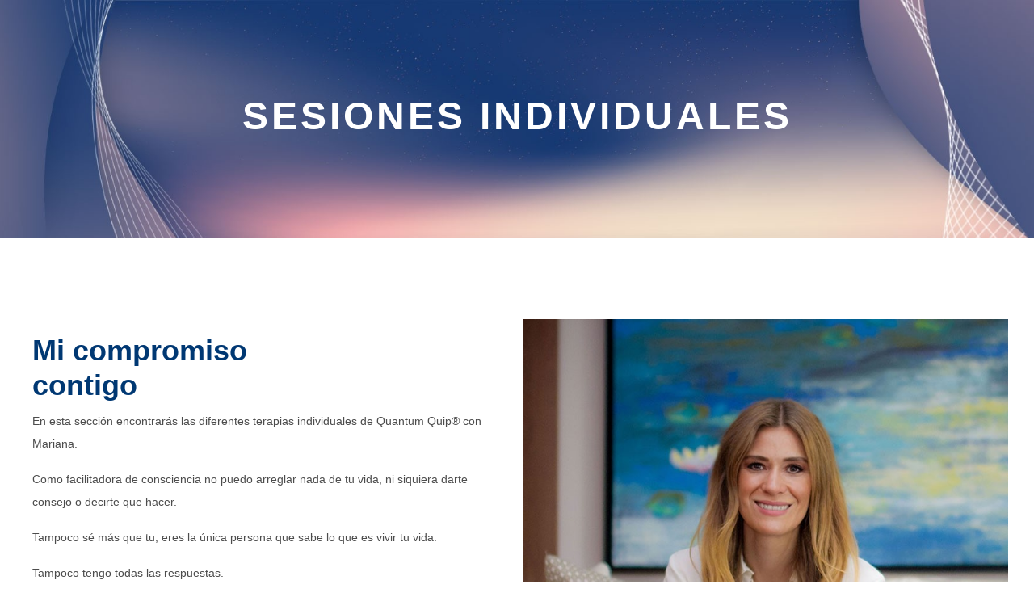

--- FILE ---
content_type: text/html; charset=utf-8
request_url: https://www.quantumquip.com/sesiones-individuales
body_size: 21699
content:
<!doctype html>
<html lang="es">
  <head>
    
              <meta name="csrf-param" content="authenticity_token">
              <meta name="csrf-token" content="LzifnG0gqGFSyWC5mtwAfzsQsEflwT5XmxYMv3smupo/XNoT9p8f8Lh0t1nzGz+IxqQBKLU73hfcnj1ZDCBzIw==">
            
    <title>
      
        Sesiones individuales
      
    </title>
    <meta charset="utf-8" />
    <meta http-equiv="x-ua-compatible" content="ie=edge, chrome=1">
    <meta name="viewport" content="width=device-width, initial-scale=1, shrink-to-fit=no">
    
      <meta name="description" content="En Quantum Quip® podrás conocer las Sesiones Individuales o Sesiones de Terapia Individuales, contamos con 3 métodos distintos: Método The Work de Bryon Katie, Rising Star® y Programa de introspección de Quantum Quip®. Todos son impartidos por Mariana Fresnedo facilitadora de consciencia." />
    
    <meta property="og:type" content="website">
<meta property="og:url" content="https://www.quantumquip.com/sesiones-individuales">
<meta name="twitter:card" content="summary_large_image">

<meta property="og:title" content="Sesiones individuales">
<meta name="twitter:title" content="Sesiones individuales">


<meta property="og:description" content="En Quantum Quip® podrás conocer las Sesiones Individuales o Sesiones de Terapia Individuales, contamos con 3 métodos distintos: Método The Work de Bryon Katie, Rising Star® y Programa de introspección de Quantum Quip®. Todos son impartidos por Mariana Fresnedo facilitadora de consciencia.">
<meta name="twitter:description" content="En Quantum Quip® podrás conocer las Sesiones Individuales o Sesiones de Terapia Individuales, contamos con 3 métodos distintos: Método The Work de Bryon Katie, Rising Star® y Programa de introspección de Quantum Quip®. Todos son impartidos por Mariana Fresnedo facilitadora de consciencia.">


<meta property="og:image" content="https://kajabi-storefronts-production.kajabi-cdn.com/kajabi-storefronts-production/sites/161220/images/BUl6mojTsbq2R74A73wC_file.jpg">
<meta name="twitter:image" content="https://kajabi-storefronts-production.kajabi-cdn.com/kajabi-storefronts-production/sites/161220/images/BUl6mojTsbq2R74A73wC_file.jpg">


    
      <link href="https://kajabi-storefronts-production.kajabi-cdn.com/kajabi-storefronts-production/themes/3311422/settings_images/O9UYWoWRFS5c2d9v7VYw_favicon.png?v=2" rel="shortcut icon" />
    
    <link rel="canonical" href="https://www.quantumquip.com/sesiones-individuales" />

    <!-- Google Fonts ====================================================== -->
    
      <link href="//fonts.googleapis.com/css?family=Josefin+Sans:400,700,400italic,700italic|Montserrat:400,700,400italic,700italic" rel="stylesheet" type="text/css">
    

    <!-- Kajabi CSS ======================================================== -->
    <link rel="stylesheet" media="screen" href="https://kajabi-app-assets.kajabi-cdn.com/assets/core-0d125629e028a5a14579c81397830a1acd5cf5a9f3ec2d0de19efb9b0795fb03.css" />

    

    <link rel="stylesheet" href="https://use.fontawesome.com/releases/v5.15.2/css/all.css" crossorigin="anonymous">

    <link rel="stylesheet" media="screen" href="https://kajabi-storefronts-production.kajabi-cdn.com/kajabi-storefronts-production/themes/3311422/assets/styles.css?1753109137531383" />

    <!-- Customer CSS ====================================================== -->
    <link rel="stylesheet" media="screen" href="https://kajabi-storefronts-production.kajabi-cdn.com/kajabi-storefronts-production/themes/3311422/assets/overrides.css?1753109137531383" />
    <style>
  /* Custom CSS Added Via Theme Settings */
    @font-face
  {
  font-family: 'FontName';
  src: url('https://quantum-quip.mykajabi.com/resource_redirect/downloads/file-uploads/sites/161220/themes/2156534346/downloads/7ee2656-423-586-56c1-a4f167a3f6d_JosefinSans-VariableFont_wght.ttf'
) format('truetype');
  }
  h3
  {
  font-family: 'FontName', sans-serif;
  }
  @font-face
  {
  font-family: 'FontName';
  src: url('https://quantum-quip.mykajabi.com/resource_redirect/downloads/file-uploads/sites/161220/themes/2156534346/downloads/7ee2656-423-586-56c1-a4f167a3f6d_JosefinSans-VariableFont_wght.ttf'
) format('truetype');
  }
  h2
  {
  font-family: 'FontName', sans-serif;
  }
  @font-face
  {
  font-family: 'FontName';
  src: url('https://quantum-quip.mykajabi.com/resource_redirect/downloads/file-uploads/sites/161220/themes/2156534346/downloads/7ee2656-423-586-56c1-a4f167a3f6d_JosefinSans-VariableFont_wght.ttf'
) format('truetype');
  }
  h1
  {
  font-family: 'FontName', sans-serif;
  }
  @font-face
  {
  font-family: 'FontName';
  src: url('https://quantum-quip.mykajabi.com/resource_redirect/downloads/file-uploads/sites/161220/themes/2156534346/downloads/7ee2656-423-586-56c1-a4f167a3f6d_JosefinSans-VariableFont_wght.ttf'
) format('truetype');
  }
  h4
  {
  font-family: 'FontName', sans-serif;
  }
  @font-face
  {
  font-family: 'FontName';
  src: url('https://quantum-quip.mykajabi.com/resource_redirect/downloads/file-uploads/sites/161220/themes/2156534346/downloads/7ee2656-423-586-56c1-a4f167a3f6d_JosefinSans-VariableFont_wght.ttf'
) format('truetype');
  }
  h5
  {
  font-family: 'FontName', sans-serif;
  }
  @font-face
  {
  font-family: 'FontName';
  src: url('https://quantum-quip.mykajabi.com/resource_redirect/downloads/file-uploads/sites/161220/themes/2156534346/downloads/7ee2656-423-586-56c1-a4f167a3f6d_JosefinSans-VariableFont_wght.ttf'
) format('truetype');
  }
  h6
  {
  font-family: 'FontName', sans-serif;
  }
  @font-face
  {
  font-family: 'FontName';
  src: url('https://quantum-quip.mykajabi.com/resource_redirect/downloads/file-uploads/sites/161220/themes/2156534346/downloads/7ee2656-423-586-56c1-a4f167a3f6d_JosefinSans-VariableFont_wght.ttf'
) format('truetype');
  }
  p
  {
  font-family: 'FontName', sans-serif;
  }
  
</style>


    <!-- Kajabi Editor Only CSS ============================================ -->
    

    <!-- Header hook ======================================================= -->
    <script type="text/javascript">
  var Kajabi = Kajabi || {};
</script>
<script type="text/javascript">
  Kajabi.currentSiteUser = {
    "id" : "-1",
    "type" : "Guest",
    "contactId" : "",
  };
</script>
<script type="text/javascript">
  Kajabi.theme = {
    activeThemeName: "Encore Site",
    previewThemeId: null,
    editor: false
  };
</script>
<meta name="turbo-prefetch" content="false">
<meta name="facebook-domain-verification" content="9vt77lojcyph39ms795ydt63oh6ohu" />
<!-- Google tag (gtag.js) -->
<script async src="https://www.googletagmanager.com/gtag/js?id=AW-16673748298"></script>
<script>
  window.dataLayer = window.dataLayer || [];
  function gtag(){dataLayer.push(arguments);}
  gtag('js', new Date());

  gtag('config', 'AW-16673748298');

<script>
!function (w, d, t) {
  w.TiktokAnalyticsObject=t;var ttq=w[t]=w[t]||[];ttq.methods=["page","track","identify","instances","debug","on","off","once","ready","alias","group","enableCookie","disableCookie"],ttq.setAndDefer=function(t,e){t[e]=function(){t.push([e].concat(Array.prototype.slice.call(arguments,0)))}};for(var i=0;i<ttq.methods.length;i++)ttq.setAndDefer(ttq,ttq.methods[i]);ttq.instance=function(t){for(var e=ttq._i[t]||[],n=0;n<ttq.methods.length;n++)ttq.setAndDefer(e,ttq.methods[n]);return e},ttq.load=function(e,n){var i="https://analytics.tiktok.com/i18n/pixel/events.js";ttq._i=ttq._i||{},ttq._i[e]=[],ttq._i[e]._u=i,ttq._t=ttq._t||{},ttq._t[e]=+new Date,ttq._o=ttq._o||{},ttq._o[e]=n||{};var o=document.createElement("script");o.type="text/javascript",o.async=!0,o.src=i+"?sdkid="+e+"&lib="+t;var a=document.getElementsByTagName("script")[0];a.parentNode.insertBefore(o,a)};

  ttq.load('CJVJNQBC77U5E796BA10');
  ttq.page();
}(window, document, 'ttq');

		<script id="hotmart_launcher_script">
			(function(l,a,u,n,c,h,e,r){l['HotmartLauncherObject']=c;l[c]=l[c]||function(){
			(l[c].q=l[c].q||[]).push(arguments)},l[c].l=1*new Date();h=a.createElement(u),
			e=a.getElementsByTagName(u)[0];h.async=1;h.src=n;e.parentNode.insertBefore(h,e)
			})(window,document,'script','//launcher.hotmart.com/launcher.js','hot');

			hot('account','41854188-870c-3cac-bc45-656934ac7240');
		</script>

<script type="text/javascript">
    (function(c,l,a,r,i,t,y){
        c[a]=c[a]||function(){(c[a].q=c[a].q||[]).push(arguments)};
        t=l.createElement(r);t.async=1;t.src="https://www.clarity.ms/tag/"+i;
        y=l.getElementsByTagName(r)[0];y.parentNode.insertBefore(t,y);
    })(window, document, "clarity", "script", "iroi6g02ud");
</script>

<script>
document.addEventListener('DOMContentLoaded', function () {
  const utmKeys = ["utm_source", "utm_medium", "utm_campaign", "utm_term", "utm_content"];

  // Función para obtener UTM de la URL actual
  const getUTMParamsFromURL = () => {
    const params = new URLSearchParams(window.location.search);
    return utmKeys
      .map(key => params.get(key) ? `${key}=${encodeURIComponent(params.get(key))}` : null)
      .filter(Boolean)
      .join('&');
  };

  const utmParams = getUTMParamsFromURL();
  if (!utmParams) return;

  // Seleccionar todos los enlaces que contengan "pay.hotmart.com"
  const links = document.querySelectorAll('a[href*="pay.hotmart.com"]');

  links.forEach(link => {
    const url = new URL(link.href);

    // Preservar parámetros existentes y agregar UTMs
    utmParams.split('&').forEach(param => {
      const [key, value] = param.split('=');
      url.searchParams.set(key, value);
    });

    link.href = url.toString();
  });
});
</script>

<!-- Vindexa Pixel -->
<script
src="https://quantum.vindexa.lat/pixel/pixel.js"
data-token="5416dbff-d665-4a21-bf70-5409d772ae8f">
</script>
<script async src="https://www.googletagmanager.com/gtag/js?id=G-N0PHMZ0X25"></script>
<script>
  window.dataLayer = window.dataLayer || [];
  function gtag(){dataLayer.push(arguments);}
  gtag('js', new Date());
  gtag('config', 'G-N0PHMZ0X25');
</script>
<style type="text/css">
  #editor-overlay {
    display: none;
    border-color: #2E91FC;
    position: absolute;
    background-color: rgba(46,145,252,0.05);
    border-style: dashed;
    border-width: 3px;
    border-radius: 3px;
    pointer-events: none;
    cursor: pointer;
    z-index: 10000000000;
  }
  .editor-overlay-button {
    color: white;
    background: #2E91FC;
    border-radius: 2px;
    font-size: 13px;
    margin-inline-start: -24px;
    margin-block-start: -12px;
    padding-block: 3px;
    padding-inline: 10px;
    text-transform:uppercase;
    font-weight:bold;
    letter-spacing:1.5px;

    left: 50%;
    top: 50%;
    position: absolute;
  }
</style>
<script src="https://kajabi-app-assets.kajabi-cdn.com/vite/assets/track_analytics-999259ad.js" crossorigin="anonymous" type="module"></script><link rel="modulepreload" href="https://kajabi-app-assets.kajabi-cdn.com/vite/assets/stimulus-576c66eb.js" as="script" crossorigin="anonymous">
<link rel="modulepreload" href="https://kajabi-app-assets.kajabi-cdn.com/vite/assets/track_product_analytics-9c66ca0a.js" as="script" crossorigin="anonymous">
<link rel="modulepreload" href="https://kajabi-app-assets.kajabi-cdn.com/vite/assets/stimulus-e54d982b.js" as="script" crossorigin="anonymous">
<link rel="modulepreload" href="https://kajabi-app-assets.kajabi-cdn.com/vite/assets/trackProductAnalytics-3d5f89d8.js" as="script" crossorigin="anonymous">      <script type="text/javascript">
        if (typeof (window.rudderanalytics) === "undefined") {
          !function(){"use strict";window.RudderSnippetVersion="3.0.3";var sdkBaseUrl="https://cdn.rudderlabs.com/v3"
          ;var sdkName="rsa.min.js";var asyncScript=true;window.rudderAnalyticsBuildType="legacy",window.rudderanalytics=[]
          ;var e=["setDefaultInstanceKey","load","ready","page","track","identify","alias","group","reset","setAnonymousId","startSession","endSession","consent"]
          ;for(var n=0;n<e.length;n++){var t=e[n];window.rudderanalytics[t]=function(e){return function(){
          window.rudderanalytics.push([e].concat(Array.prototype.slice.call(arguments)))}}(t)}try{
          new Function('return import("")'),window.rudderAnalyticsBuildType="modern"}catch(a){}
          if(window.rudderAnalyticsMount=function(){
          "undefined"==typeof globalThis&&(Object.defineProperty(Object.prototype,"__globalThis_magic__",{get:function get(){
          return this},configurable:true}),__globalThis_magic__.globalThis=__globalThis_magic__,
          delete Object.prototype.__globalThis_magic__);var e=document.createElement("script")
          ;e.src="".concat(sdkBaseUrl,"/").concat(window.rudderAnalyticsBuildType,"/").concat(sdkName),e.async=asyncScript,
          document.head?document.head.appendChild(e):document.body.appendChild(e)
          },"undefined"==typeof Promise||"undefined"==typeof globalThis){var d=document.createElement("script")
          ;d.src="https://polyfill-fastly.io/v3/polyfill.min.js?version=3.111.0&features=Symbol%2CPromise&callback=rudderAnalyticsMount",
          d.async=asyncScript,document.head?document.head.appendChild(d):document.body.appendChild(d)}else{
          window.rudderAnalyticsMount()}window.rudderanalytics.load("2apYBMHHHWpiGqicceKmzPebApa","https://kajabiaarnyhwq.dataplane.rudderstack.com",{})}();
        }
      </script>
      <script type="text/javascript">
        if (typeof (window.rudderanalytics) !== "undefined") {
          rudderanalytics.page({"account_id":"142699","site_id":"161220"});
        }
      </script>
      <script type="text/javascript">
        if (typeof (window.rudderanalytics) !== "undefined") {
          (function () {
            function AnalyticsClickHandler (event) {
              const targetEl = event.target.closest('a') || event.target.closest('button');
              if (targetEl) {
                rudderanalytics.track('Site Link Clicked', Object.assign(
                  {"account_id":"142699","site_id":"161220"},
                  {
                    link_text: targetEl.textContent.trim(),
                    link_href: targetEl.href,
                    tag_name: targetEl.tagName,
                  }
                ));
              }
            };
            document.addEventListener('click', AnalyticsClickHandler);
          })();
        }
      </script>
<script>
!function(f,b,e,v,n,t,s){if(f.fbq)return;n=f.fbq=function(){n.callMethod?
n.callMethod.apply(n,arguments):n.queue.push(arguments)};if(!f._fbq)f._fbq=n;
n.push=n;n.loaded=!0;n.version='2.0';n.agent='plkajabi';n.queue=[];t=b.createElement(e);t.async=!0;
t.src=v;s=b.getElementsByTagName(e)[0];s.parentNode.insertBefore(t,s)}(window,
                                                                      document,'script','https://connect.facebook.net/en_US/fbevents.js');


fbq('init', '549320816719667', {"ct":"","country":null,"em":"","fn":"","ln":"","pn":"","zp":""});
fbq('track', "PageView");</script>
<noscript><img height="1" width="1" style="display:none"
src="https://www.facebook.com/tr?id=549320816719667&ev=PageView&noscript=1"
/></noscript>
<meta name='site_locale' content='es'><style type="text/css">
  /* Font Awesome 4 */
  .fa.fa-twitter{
    font-family:sans-serif;
  }
  .fa.fa-twitter::before{
    content:"𝕏";
    font-size:1.2em;
  }

  /* Font Awesome 5 */
  .fab.fa-twitter{
    font-family:sans-serif;
  }
  .fab.fa-twitter::before{
    content:"𝕏";
    font-size:1.2em;
  }
</style>
<link rel="stylesheet" href="https://cdn.jsdelivr.net/npm/@kajabi-ui/styles@1.0.4/dist/kajabi_products/kajabi_products.css" />
<script type="module" src="https://cdn.jsdelivr.net/npm/@pine-ds/core@3.14.0/dist/pine-core/pine-core.esm.js"></script>
<script nomodule src="https://cdn.jsdelivr.net/npm/@pine-ds/core@3.14.0/dist/pine-core/index.esm.js"></script>


  </head>

  <style>
  body {
    
      
    
  }
</style>

  <body id="encore-theme" class="test background-unrecognized">
    


    <div id="section-header" data-section-id="header">

<style>
  /* Default Header Styles */
  .header {
    
      background-color: #FFFFFF;
    
    font-size: 18px;
  }
  .header a,
  .header a.link-list__link,
  .header a.link-list__link:hover,
  .header a.social-icons__icon,
  .header .user__login a,
  .header .dropdown__item a,
  .header .dropdown__trigger:hover {
    color: #6a6a8b;
  }
  .header .dropdown__trigger {
    color: #6a6a8b !important;
  }
  /* Mobile Header Styles */
  @media (max-width: 767px) {
    .header {
      
      font-size: 16px;
    }
    
    .header .hamburger__slices .hamburger__slice {
      
        background-color: #66688b;
      
    }
    
      .header a.link-list__link, .dropdown__item a, .header__content--mobile {
        text-align: left;
      }
    
    .header--overlay .header__content--mobile  {
      padding-bottom: 20px;
    }
  }
  /* Sticky Styles */
  
</style>

<div class="hidden">
  
    
  
    
  
    
  
  
  
  
</div>

<header class="header header--static hidden--desktop hidden--mobile  header--close-on-scroll" kjb-settings-id="sections_header_settings_background_color">
  <div class="hello-bars">
    
      
    
      
    
      
    
  </div>
  
    <div class="header__wrap">
      <div class="header__content header__content--desktop background-unrecognized">
        <div class="container header__container media justify-content-left">
          
            
                <style>
@media (min-width: 768px) {
  #block-1645569803406 {
    text-align: left;
  }
} 
</style>

<div id="block-1645569803406" class="header__block header__block--logo header__block--show header__switch-content " kjb-settings-id="sections_header_blocks_1645569803406_settings_stretch">
  <style>
  #block-1645569803406 {
    line-height: 1;
  }
  #block-1645569803406 .logo__image {
    display: block;
    width: 150px;
  }
  #block-1645569803406 .logo__text {
    color: ;
  }
</style>

<a class="logo" href="/">
  
    
      <img class="logo__image" src="https://kajabi-storefronts-production.kajabi-cdn.com/kajabi-storefronts-production/themes/3311422/settings_images/cuKRHZF0RhKSgPZP6Yai_quantum-quip-logotipo-azul.png" kjb-settings-id="sections_header_blocks_1645569803406_settings_logo" alt="Header Logo" />
    
  
</a>

</div>

              
          
            
                <style>
@media (min-width: 768px) {
  #block-1645570285584 {
    text-align: right;
  }
} 
</style>

<div id="block-1645570285584" class="header__block header__switch-content header__block--menu stretch" kjb-settings-id="sections_header_blocks_1645570285584_settings_stretch">
  <div class="link-list justify-content-right" kjb-settings-id="sections_header_blocks_1645570285584_settings_menu">
  
    <a class="link-list__link" href="https://www.quantumquip.com/cursos" >Cursos</a>
  
    <a class="link-list__link" href="https://www.quantumquip.com/Productos" >Productos</a>
  
    <a class="link-list__link" href="https://www.quantumquip.com/mariana-fresnedo" >Mariana Fresnedo </a>
  
    <a class="link-list__link" href="https://www.quantumquip.com/sesiones-individuales" >Sesiones Individuales</a>
  
    <a class="link-list__link" href="https://www.qlt.mx/"target="_blank" >Quantum Leap Training</a>
  
    <a class="link-list__link" href="https://www.quantumquip.com/empresas" >Empresas</a>
  
    <a class="link-list__link" href="https://www.quantumquip.com/blog" >Blog</a>
  
</div>

</div>

              
          
            
                <style>
@media (min-width: 768px) {
  #block-1650451492688 {
    text-align: left;
  }
} 
</style>

<div id="block-1650451492688" class="header__block header__switch-content header__block--user " kjb-settings-id="sections_header_blocks_1650451492688_settings_stretch">
  <style>
  /* Dropdown menu colors for desktop */
  @media (min-width: 768px) {
    #block-1650451492688 .dropdown__menu {
      background: #FFFFFF;
      color: #6a6a8b;
    }
    #block-1650451492688 .dropdown__item a, 
    #block-1650451492688 {
      color: #6a6a8b;
    }
  }  
  /* Mobile menu text alignment */
  @media (max-width: 767px) {
    #block-1650451492688 .dropdown__item a,
    #block-1650451492688 .user__login a {
      text-align: left;
    }
  }
</style>

<div class="user" kjb-settings-id="sections_header_blocks_1650451492688_settings_language_login">
  
    <span class="user__login" kjb-settings-id="language_login"><a href="/login">Log In</a></span>
  
</div>

</div>

              
          
          
            <div class="hamburger hidden--desktop" kjb-settings-id="sections_header_settings_hamburger_color">
              <div class="hamburger__slices">
                <div class="hamburger__slice hamburger--slice-1"></div>
                <div class="hamburger__slice hamburger--slice-2"></div>
                <div class="hamburger__slice hamburger--slice-3"></div>
                <div class="hamburger__slice hamburger--slice-4"></div>
              </div>
            </div>
          
        </div>
      </div>
      <div class="header__content header__content--mobile">
        <div class="header__switch-content header__spacer"></div>
      </div>
    </div>
  
</header>

</div>
    <main>
      <div data-dynamic-sections=empresas_copy_2><div id="section-1651197656882" data-section-id="1651197656882"><style>
  
    #section-1651197656882 {
      background-image: url(https://kajabi-storefronts-production.kajabi-cdn.com/kajabi-storefronts-production/themes/3311422/settings_images/HpOza0TR6TlwApM5q1pA_quantum-quip-background-sesiones-individuales.jpg);
      background-position: center;
    }
  
  #section-1651197656882 .section__overlay {
    position: absolute;
    width: 100%;
    height: 100%;
    left: 0;
    top: 0;
    background-color: ;
  }
  #section-1651197656882 .sizer {
    padding-top: 40px;
    padding-bottom: 40px;
  }
  #section-1651197656882 .container {
    max-width: calc(1260px + 10px + 10px);
    padding-right: 10px;
    padding-left: 10px;
    
  }
  #section-1651197656882 .row {
    
  }
  #section-1651197656882 .container--full {
    width: 100%;
    max-width: calc(100% + 10px + 10px);
  }
  @media (min-width: 768px) {
    
      #section-1651197656882 {
        
      }
    
    #section-1651197656882 .sizer {
      padding-top: 100px;
      padding-bottom: 100px;
    }
    #section-1651197656882 .container {
      max-width: calc(1260px + 40px + 40px);
      padding-right: 40px;
      padding-left: 40px;
    }
    #section-1651197656882 .container--full {
      max-width: calc(100% + 40px + 40px);
    }
  }
  
  
</style>


<section kjb-settings-id="sections_1651197656882_settings_background_color"
  class="section
  
  
   "
  data-reveal-event=""
  data-reveal-offset=""
  data-reveal-units="seconds">
  <div class="sizer ">
    
    <div class="section__overlay"></div>
    <div class="container ">
      <div class="row align-items-center justify-content-center">
        
          




<style>
  /* flush setting */
  
  
  /* margin settings */
  #block-1650449244866_0, [data-slick-id="1650449244866_0"] {
    margin-top: 0px;
    margin-right: 0px;
    margin-bottom: 0px;
    margin-left: 0px;
  }
  #block-1650449244866_0 .block, [data-slick-id="1650449244866_0"] .block {
    /* border settings */
    border: 4px none black;
    border-radius: 4px;
    

    /* background color */
    
    /* default padding for mobile */
    
    
    
    /* mobile padding overrides */
    
    
    
    
    
  }

  @media (min-width: 768px) {
    /* desktop margin settings */
    #block-1650449244866_0, [data-slick-id="1650449244866_0"] {
      margin-top: 0px;
      margin-right: 0px;
      margin-bottom: 0px;
      margin-left: 0px;
    }
    #block-1650449244866_0 .block, [data-slick-id="1650449244866_0"] .block {
      /* default padding for desktop  */
      
      
      /* desktop padding overrides */
      
      
      
      
      
    }
  }
  /* mobile text align */
  @media (max-width: 767px) {
    #block-1650449244866_0, [data-slick-id="1650449244866_0"] {
      text-align: center;
    }
  }
</style>



<div
  id="block-1650449244866_0"
  class="
  block-type--text
  text-center
  col-8
  
  
  
    
  
  
  "
  
  data-reveal-event=""
  data-reveal-offset=""
  data-reveal-units="seconds"
  
    kjb-settings-id="sections_1651197656882_blocks_1650449244866_0_settings_width"
    >
  <div class="block
    box-shadow-none
    "
    
      data-aos="none"
      data-aos-delay="0"
      data-aos-duration="0"
    
    >
    
    <style>
  
  #block-1577982541036_0 .btn {
    margin-top: 1rem;
  }
</style>

<h1 style="letter-spacing: 4px;"><span style="color: #ffffff;">SESIONES INDIVIDUALES</span></h1>

  </div>
</div>


        
      </div>
    </div>
  </div>
</section>
</div><div id="section-1651197656883" data-section-id="1651197656883"><style>
  
  #section-1651197656883 .section__overlay {
    position: absolute;
    width: 100%;
    height: 100%;
    left: 0;
    top: 0;
    background-color: ;
  }
  #section-1651197656883 .sizer {
    padding-top: 40px;
    padding-bottom: 40px;
  }
  #section-1651197656883 .container {
    max-width: calc(1260px + 10px + 10px);
    padding-right: 10px;
    padding-left: 10px;
    
  }
  #section-1651197656883 .row {
    
  }
  #section-1651197656883 .container--full {
    width: 100%;
    max-width: calc(100% + 10px + 10px);
  }
  @media (min-width: 768px) {
    
    #section-1651197656883 .sizer {
      padding-top: 100px;
      padding-bottom: 100px;
    }
    #section-1651197656883 .container {
      max-width: calc(1260px + 40px + 40px);
      padding-right: 40px;
      padding-left: 40px;
    }
    #section-1651197656883 .container--full {
      max-width: calc(100% + 40px + 40px);
    }
  }
  
  
</style>


<section kjb-settings-id="sections_1651197656883_settings_background_color"
  class="section
  
  
   "
  data-reveal-event=""
  data-reveal-offset=""
  data-reveal-units="seconds">
  <div class="sizer ">
    
    <div class="section__overlay"></div>
    <div class="container ">
      <div class="row align-items-center justify-content-center">
        
          




<style>
  /* flush setting */
  
  
  /* margin settings */
  #block-1650571525915_0, [data-slick-id="1650571525915_0"] {
    margin-top: 0px;
    margin-right: 0px;
    margin-bottom: 0px;
    margin-left: 0px;
  }
  #block-1650571525915_0 .block, [data-slick-id="1650571525915_0"] .block {
    /* border settings */
    border: 4px none black;
    border-radius: 4px;
    

    /* background color */
    
    /* default padding for mobile */
    
    
    
    /* mobile padding overrides */
    
    
    
    
      padding-bottom: 20px;
    
    
  }

  @media (min-width: 768px) {
    /* desktop margin settings */
    #block-1650571525915_0, [data-slick-id="1650571525915_0"] {
      margin-top: 0px;
      margin-right: 0px;
      margin-bottom: 0px;
      margin-left: 0px;
    }
    #block-1650571525915_0 .block, [data-slick-id="1650571525915_0"] .block {
      /* default padding for desktop  */
      
      
      /* desktop padding overrides */
      
      
      
      
      
    }
  }
  /* mobile text align */
  @media (max-width: 767px) {
    #block-1650571525915_0, [data-slick-id="1650571525915_0"] {
      text-align: center;
    }
  }
</style>



<div
  id="block-1650571525915_0"
  class="
  block-type--text
  text-left
  col-6
  
  
  
     animated 
  
  
  "
  
  data-reveal-event=""
  data-reveal-offset=""
  data-reveal-units="seconds"
  
    kjb-settings-id="sections_1651197656883_blocks_1650571525915_0_settings_width"
    >
  <div class="block
    box-shadow-none
    "
    
      data-aos="fade-up"
      data-aos-delay="0"
      data-aos-duration="1000"
    
    >
    
    <style>
  
  #block-1577982541036_0 .btn {
    margin-top: 1rem;
  }
</style>

<h1 style="font-size: 36px;"><span style="color: #003873;">Mi compromiso <br />contigo</span></h1>
<p><span style="font-size: 14px;">En esta secci&oacute;n encontrar&aacute;s las diferentes terapias individuales de Quantum Quip&reg;️ con Mariana.</span></p>
<p><span style="font-size: 14px;">Como&nbsp;facilitadora de consciencia no puedo arreglar nada de tu vida, ni siquiera darte consejo o decirte que hacer.</span></p>
<p><span style="font-size: 14px;">Tampoco s&eacute; m&aacute;s que tu, eres la &uacute;nica persona que sabe lo que es vivir tu vida.</span></p>
<p><span style="font-size: 14px;">Tampoco tengo todas las respuestas.</span></p>
<p><span style="font-size: 14px;">A lo que s&Iacute; me comprometo es a iluminarte con preguntas que transformen tus ojos para recordarte que ya est&aacute;s completo, y que nadie tiene el poder de romperte (a menos de que le des el poder).</span></p>
<p><span style="font-size: 14px;">Te dar&eacute; un espacio para que observes tu experiencia, tu energ&iacute;a y puedas acceder a tu propia sabidur&iacute;a, para que junto contigo encontremos la manera que funciona para ti.</span></p>
<p><span style="font-size: 14px;">Te har&eacute; recordar que eres el experto de tu vida, te har&eacute; ver tu sistema de creencias, y te acompa&ntilde;ar&eacute; hasta que regreses al centro, donde esta la verdad, la claridad y el amor.</span></p>
<p><i>-Mariana-</i></p>

  </div>
</div>


        
          




<style>
  /* flush setting */
  
    #block-1650571525915_1, [data-slick-id="1650571525915_1"] { padding: 0; }
  
  
  /* margin settings */
  #block-1650571525915_1, [data-slick-id="1650571525915_1"] {
    margin-top: 0px;
    margin-right: 0px;
    margin-bottom: 0px;
    margin-left: 0px;
  }
  #block-1650571525915_1 .block, [data-slick-id="1650571525915_1"] .block {
    /* border settings */
    border: 4px none black;
    border-radius: 0px;
    

    /* background color */
    
    /* default padding for mobile */
    
    
    
    /* mobile padding overrides */
    
      padding: 0;
    
    
    
    
    
  }

  @media (min-width: 768px) {
    /* desktop margin settings */
    #block-1650571525915_1, [data-slick-id="1650571525915_1"] {
      margin-top: 0px;
      margin-right: 0px;
      margin-bottom: 0px;
      margin-left: 0px;
    }
    #block-1650571525915_1 .block, [data-slick-id="1650571525915_1"] .block {
      /* default padding for desktop  */
      
      
      /* desktop padding overrides */
      
        padding: 0;
      
      
      
      
      
    }
  }
  /* mobile text align */
  @media (max-width: 767px) {
    #block-1650571525915_1, [data-slick-id="1650571525915_1"] {
      text-align: ;
    }
  }
</style>



<div
  id="block-1650571525915_1"
  class="
  block-type--image
  text-
  col-6
  
  
  
     animated 
  
  
  "
  
  data-reveal-event=""
  data-reveal-offset=""
  data-reveal-units="seconds"
  
    kjb-settings-id="sections_1651197656883_blocks_1650571525915_1_settings_width"
    >
  <div class="block
    box-shadow-none
    "
    
      data-aos="fade-up"
      data-aos-delay="0"
      data-aos-duration="1000"
    
    >
    
    <style>
  #block-1650571525915_1 .block,
  [data-slick-id="1650571525915_1"] .block {
    display: flex;
    justify-content: center;
  }
  #block-1650571525915_1 .image,
  [data-slick-id="1650571525915_1"] .image {
    width: 100%;
    overflow: hidden;
    
      width: 600px;
    
    border-radius: 0px;
    
  }
  #block-1650571525915_1 .image__image,
  [data-slick-id="1650571525915_1"] .image__image {
    width: 100%;
    
      width: 600px;
    
  }
  #block-1650571525915_1 .image__overlay,
  [data-slick-id="1650571525915_1"] .image__overlay {
    
      opacity: 0;
    
    background-color: #fff;
    border-radius: 0px;
    
  }
  
  #block-1650571525915_1 .image__overlay-text,
  [data-slick-id="1650571525915_1"] .image__overlay-text {
    color:  !important;
  }
  @media (min-width: 768px) {
    #block-1650571525915_1 .block,
    [data-slick-id="1650571525915_1"] .block {
        display: flex;
        justify-content: center;
    }
    #block-1650571525915_1 .image__overlay,
    [data-slick-id="1650571525915_1"] .image__overlay {
      
        opacity: 0;
      
    }
    #block-1650571525915_1 .image__overlay:hover {
      opacity: 1;
    }
  }
  
</style>

<div class="image">
  
    
        <img class="image__image" src="https://kajabi-storefronts-production.kajabi-cdn.com/kajabi-storefronts-production/themes/3311422/settings_images/8asEzYOBShK8iUHEtsUC_quanutm-quip-mnariana-fresnedo.jpg" kjb-settings-id="sections_1651197656883_blocks_1650571525915_1_settings_image" alt="Quantum Quip Empresas Mariana Fresnedo Conferencia" />
    
    
  
</div>

  </div>
</div>


        
      </div>
    </div>
  </div>
</section>
</div><div id="section-1651197656884" data-section-id="1651197656884"><style>
  
  #section-1651197656884 .section__overlay {
    position: absolute;
    width: 100%;
    height: 100%;
    left: 0;
    top: 0;
    background-color: ;
  }
  #section-1651197656884 .sizer {
    padding-top: 0px;
    padding-bottom: 40px;
  }
  #section-1651197656884 .container {
    max-width: calc(1260px + 10px + 10px);
    padding-right: 10px;
    padding-left: 10px;
    
  }
  #section-1651197656884 .row {
    
  }
  #section-1651197656884 .container--full {
    width: 100%;
    max-width: calc(100% + 10px + 10px);
  }
  @media (min-width: 768px) {
    
    #section-1651197656884 .sizer {
      padding-top: 50px;
      padding-bottom: 100px;
    }
    #section-1651197656884 .container {
      max-width: calc(1260px + 40px + 40px);
      padding-right: 40px;
      padding-left: 40px;
    }
    #section-1651197656884 .container--full {
      max-width: calc(100% + 40px + 40px);
    }
  }
  
    #section-1651197656884 .row {
      -webkit-box-align: stretch !important;
      -ms-flex-align: stretch !important;
      align-items: stretch !important;
    }
  
  
</style>


<section kjb-settings-id="sections_1651197656884_settings_background_color"
  class="section
  
  
   "
  data-reveal-event=""
  data-reveal-offset=""
  data-reveal-units="seconds">
  <div class="sizer ">
    
    <div class="section__overlay"></div>
    <div class="container ">
      <div class="row align-items-center justify-content-center">
        
          




<style>
  /* flush setting */
  
  
  /* margin settings */
  #block-1650570519707, [data-slick-id="1650570519707"] {
    margin-top: 0px;
    margin-right: 0px;
    margin-bottom: 0px;
    margin-left: 0px;
  }
  #block-1650570519707 .block, [data-slick-id="1650570519707"] .block {
    /* border settings */
    border: 4px none black;
    border-radius: 0px;
    

    /* background color */
    
    /* default padding for mobile */
    
    
    
    /* mobile padding overrides */
    
      padding: 0;
    
    
    
    
    
  }

  @media (min-width: 768px) {
    /* desktop margin settings */
    #block-1650570519707, [data-slick-id="1650570519707"] {
      margin-top: 0px;
      margin-right: 0px;
      margin-bottom: 0px;
      margin-left: 0px;
    }
    #block-1650570519707 .block, [data-slick-id="1650570519707"] .block {
      /* default padding for desktop  */
      
      
      /* desktop padding overrides */
      
        padding: 0;
      
      
      
      
      
    }
  }
  /* mobile text align */
  @media (max-width: 767px) {
    #block-1650570519707, [data-slick-id="1650570519707"] {
      text-align: ;
    }
  }
</style>



<div
  id="block-1650570519707"
  class="
  block-type--image
  text-
  col-1
  
  
  
    
  
  
  "
  
  data-reveal-event=""
  data-reveal-offset=""
  data-reveal-units="seconds"
  
    kjb-settings-id="sections_1651197656884_blocks_1650570519707_settings_width"
    >
  <div class="block
    box-shadow-none
    "
    
      data-aos="none"
      data-aos-delay="0"
      data-aos-duration="0"
    
    >
    
    <style>
  #block-1650570519707 .block,
  [data-slick-id="1650570519707"] .block {
    display: flex;
    justify-content: center;
  }
  #block-1650570519707 .image,
  [data-slick-id="1650570519707"] .image {
    width: 100%;
    overflow: hidden;
    
      width: 50px;
    
    border-radius: 0px;
    
  }
  #block-1650570519707 .image__image,
  [data-slick-id="1650570519707"] .image__image {
    width: 100%;
    
      width: 50px;
    
  }
  #block-1650570519707 .image__overlay,
  [data-slick-id="1650570519707"] .image__overlay {
    
      opacity: 0;
    
    background-color: #fff;
    border-radius: 0px;
    
  }
  
  #block-1650570519707 .image__overlay-text,
  [data-slick-id="1650570519707"] .image__overlay-text {
    color:  !important;
  }
  @media (min-width: 768px) {
    #block-1650570519707 .block,
    [data-slick-id="1650570519707"] .block {
        display: flex;
        justify-content: center;
    }
    #block-1650570519707 .image__overlay,
    [data-slick-id="1650570519707"] .image__overlay {
      
        opacity: 0;
      
    }
    #block-1650570519707 .image__overlay:hover {
      opacity: 1;
    }
  }
  
</style>

<div class="image">
  
    
        <img class="image__image" src="https://kajabi-storefronts-production.kajabi-cdn.com/kajabi-storefronts-production/themes/3311422/settings_images/1n7uaHSbKlPknSPAXDQV_quantum-quip-icono-nuestras-sesiones.png" kjb-settings-id="sections_1651197656884_blocks_1650570519707_settings_image" alt="Quantum Quip Empresas Icono Programas" />
    
    
  
</div>

  </div>
</div>


        
          




<style>
  /* flush setting */
  
  
  /* margin settings */
  #block-1650449461128, [data-slick-id="1650449461128"] {
    margin-top: 0px;
    margin-right: 0px;
    margin-bottom: 0px;
    margin-left: 0px;
  }
  #block-1650449461128 .block, [data-slick-id="1650449461128"] .block {
    /* border settings */
    border: 4px none black;
    border-radius: 4px;
    

    /* background color */
    
    /* default padding for mobile */
    
    
    
    /* mobile padding overrides */
    
    
    
    
    
  }

  @media (min-width: 768px) {
    /* desktop margin settings */
    #block-1650449461128, [data-slick-id="1650449461128"] {
      margin-top: 0px;
      margin-right: 0px;
      margin-bottom: 0px;
      margin-left: 0px;
    }
    #block-1650449461128 .block, [data-slick-id="1650449461128"] .block {
      /* default padding for desktop  */
      
      
      /* desktop padding overrides */
      
      
      
      
      
    }
  }
  /* mobile text align */
  @media (max-width: 767px) {
    #block-1650449461128, [data-slick-id="1650449461128"] {
      text-align: left;
    }
  }
</style>



<div
  id="block-1650449461128"
  class="
  block-type--text
  text-left
  col-12
  
  
  
    
  
  
  "
  
  data-reveal-event=""
  data-reveal-offset=""
  data-reveal-units="seconds"
  
    kjb-settings-id="sections_1651197656884_blocks_1650449461128_settings_width"
    >
  <div class="block
    box-shadow-none
    "
    
      data-aos="none"
      data-aos-delay="0"
      data-aos-duration="0"
    
    >
    
    <style>
  
  #block-1577982541036_0 .btn {
    margin-top: 1rem;
  }
</style>

<h2 style="letter-spacing: 2px; text-align: center;"><span style="color: #003873;"><span style="font-weight: normal;">Nuestras</span> Sesiones</span></h2>

  </div>
</div>


        
          




<style>
  /* flush setting */
  
  
  /* margin settings */
  #block-1651454315428, [data-slick-id="1651454315428"] {
    margin-top: 0px;
    margin-right: 0px;
    margin-bottom: 0px;
    margin-left: 0px;
  }
  #block-1651454315428 .block, [data-slick-id="1651454315428"] .block {
    /* border settings */
    border: 4px none black;
    border-radius: 4px;
    

    /* background color */
    
    /* default padding for mobile */
    
    
    
      
        padding: 20px;
      
    
    /* mobile padding overrides */
    
    
    
    
    
  }

  @media (min-width: 768px) {
    /* desktop margin settings */
    #block-1651454315428, [data-slick-id="1651454315428"] {
      margin-top: 0px;
      margin-right: 0px;
      margin-bottom: 0px;
      margin-left: 0px;
    }
    #block-1651454315428 .block, [data-slick-id="1651454315428"] .block {
      /* default padding for desktop  */
      
      
        
          padding: 30px;
        
      
      /* desktop padding overrides */
      
      
      
      
      
    }
  }
  /* mobile text align */
  @media (max-width: 767px) {
    #block-1651454315428, [data-slick-id="1651454315428"] {
      text-align: center;
    }
  }
</style>



<div
  id="block-1651454315428"
  class="
  block-type--feature
  text-center
  col-3
  
  
  
     animated 
  
  
  "
  
  data-reveal-event=""
  data-reveal-offset=""
  data-reveal-units="seconds"
  
    kjb-settings-id="sections_1651197656884_blocks_1651454315428_settings_width"
    >
  <div class="block
    box-shadow-small
    "
    
      data-aos="fade-up"
      data-aos-delay="0"
      data-aos-duration="1000"
    
    >
    
    <style>
  #block-1651454315428 .feature__image,
  [data-slick-id="1651454315428"] .feature__image {
    width: 350px;
    border-radius: 4px;
  }
  
</style>
<div class="feature">
  
    
      <img class="feature__image" src="https://kajabi-storefronts-production.kajabi-cdn.com/kajabi-storefronts-production/themes/3311422/settings_images/xY0gYgzcQSK47Vyy23jb_Screen_Shot_2022-06-09_at_20.34.00.png" kjb-settings-id="sections_1651197656884_blocks_1651454315428_settings_image" alt="" />
    
  
  <div class="feature__text" kjb-settings-id="sections_1651197656884_blocks_1651454315428_settings_text">
    <p> </p>
<p>Reprogramación</p>
  </div>
  
    






<style>
  #block-1651454315428 .btn,
  [data-slick-id="1651454315428"] .block .btn {
    color: #ffffff;
    border-color: #6a6a8b;
    border-radius: 50px;
    background-color: #6a6a8b;
  }
  #block-1651454315428 .btn--outline,
  [data-slick-id="1651454315428"] .block .btn--outline {
    background: transparent;
    color: #6a6a8b;
  }
</style>

<a class="btn btn--solid btn--small btn--auto" href="#section-1652479907372"   kjb-settings-id="sections_1651197656884_blocks_1651454315428_settings_btn_background_color" role="button">
  
    Conoce más
  
</a>

  
</div>

  </div>
</div>


        
          




<style>
  /* flush setting */
  
  
  /* margin settings */
  #block-1646095041278_0, [data-slick-id="1646095041278_0"] {
    margin-top: 0px;
    margin-right: 0px;
    margin-bottom: 0px;
    margin-left: 0px;
  }
  #block-1646095041278_0 .block, [data-slick-id="1646095041278_0"] .block {
    /* border settings */
    border: 4px none black;
    border-radius: 4px;
    

    /* background color */
    
    /* default padding for mobile */
    
    
    
      
        padding: 20px;
      
    
    /* mobile padding overrides */
    
    
    
    
    
  }

  @media (min-width: 768px) {
    /* desktop margin settings */
    #block-1646095041278_0, [data-slick-id="1646095041278_0"] {
      margin-top: 0px;
      margin-right: 0px;
      margin-bottom: 0px;
      margin-left: 0px;
    }
    #block-1646095041278_0 .block, [data-slick-id="1646095041278_0"] .block {
      /* default padding for desktop  */
      
      
        
          padding: 30px;
        
      
      /* desktop padding overrides */
      
      
      
      
      
    }
  }
  /* mobile text align */
  @media (max-width: 767px) {
    #block-1646095041278_0, [data-slick-id="1646095041278_0"] {
      text-align: center;
    }
  }
</style>



<div
  id="block-1646095041278_0"
  class="
  block-type--feature
  text-center
  col-3
  
  
  
     animated 
  
  
  "
  
  data-reveal-event=""
  data-reveal-offset=""
  data-reveal-units="seconds"
  
    kjb-settings-id="sections_1651197656884_blocks_1646095041278_0_settings_width"
    >
  <div class="block
    box-shadow-small
    "
    
      data-aos="fade-up"
      data-aos-delay="0"
      data-aos-duration="1000"
    
    >
    
    <style>
  #block-1646095041278_0 .feature__image,
  [data-slick-id="1646095041278_0"] .feature__image {
    width: 500px;
    border-radius: 4px;
  }
  
</style>
<div class="feature">
  
    
      <img class="feature__image" src="https://kajabi-storefronts-production.kajabi-cdn.com/kajabi-storefronts-production/themes/3311422/settings_images/ISZ8iojxSdaBU4AeADsj_quantum-quip-sesiones-individuales-the-work.jpg" kjb-settings-id="sections_1651197656884_blocks_1646095041278_0_settings_image" alt="" />
    
  
  <div class="feature__text" kjb-settings-id="sections_1651197656884_blocks_1646095041278_0_settings_text">
    <p>Terapia de alta consciencia</p>
  </div>
  
    






<style>
  #block-1646095041278_0 .btn,
  [data-slick-id="1646095041278_0"] .block .btn {
    color: #ffffff;
    border-color: #6a6a8b;
    border-radius: 50px;
    background-color: #6a6a8b;
  }
  #block-1646095041278_0 .btn--outline,
  [data-slick-id="1646095041278_0"] .block .btn--outline {
    background: transparent;
    color: #6a6a8b;
  }
</style>

<a class="btn btn--solid btn--small btn--auto" href="#section-1651197656885"   target="_blank" rel="noopener"  kjb-settings-id="sections_1651197656884_blocks_1646095041278_0_settings_btn_background_color" role="button">
  
    Conoce más
  
</a>

  
</div>

  </div>
</div>


        
          




<style>
  /* flush setting */
  
  
  /* margin settings */
  #block-1646095227390, [data-slick-id="1646095227390"] {
    margin-top: 0px;
    margin-right: 0px;
    margin-bottom: 0px;
    margin-left: 0px;
  }
  #block-1646095227390 .block, [data-slick-id="1646095227390"] .block {
    /* border settings */
    border: 4px none black;
    border-radius: 4px;
    

    /* background color */
    
    /* default padding for mobile */
    
    
    
      
        padding: 20px;
      
    
    /* mobile padding overrides */
    
    
    
    
    
  }

  @media (min-width: 768px) {
    /* desktop margin settings */
    #block-1646095227390, [data-slick-id="1646095227390"] {
      margin-top: 0px;
      margin-right: 0px;
      margin-bottom: 0px;
      margin-left: 0px;
    }
    #block-1646095227390 .block, [data-slick-id="1646095227390"] .block {
      /* default padding for desktop  */
      
      
        
          padding: 30px;
        
      
      /* desktop padding overrides */
      
      
      
      
      
    }
  }
  /* mobile text align */
  @media (max-width: 767px) {
    #block-1646095227390, [data-slick-id="1646095227390"] {
      text-align: center;
    }
  }
</style>



<div
  id="block-1646095227390"
  class="
  block-type--feature
  text-center
  col-3
  
  
  
     animated 
  
  
  "
  
  data-reveal-event=""
  data-reveal-offset=""
  data-reveal-units="seconds"
  
    kjb-settings-id="sections_1651197656884_blocks_1646095227390_settings_width"
    >
  <div class="block
    box-shadow-small
    "
    
      data-aos="fade-up"
      data-aos-delay="0"
      data-aos-duration="1000"
    
    >
    
    <style>
  #block-1646095227390 .feature__image,
  [data-slick-id="1646095227390"] .feature__image {
    width: 350px;
    border-radius: 4px;
  }
  
</style>
<div class="feature">
  
    
      <img class="feature__image" src="https://kajabi-storefronts-production.kajabi-cdn.com/kajabi-storefronts-production/themes/3311422/settings_images/qS0OieLS1iULA410UpWl_quantum-quip-sesiones-individuales-logotipo-rising-star.jpg" kjb-settings-id="sections_1651197656884_blocks_1646095227390_settings_image" alt="" />
    
  
  <div class="feature__text" kjb-settings-id="sections_1651197656884_blocks_1646095227390_settings_text">
    <p>&nbsp;Alineaci&oacute;n Energ&eacute;tica</p>
  </div>
  
    






<style>
  #block-1646095227390 .btn,
  [data-slick-id="1646095227390"] .block .btn {
    color: #ffffff;
    border-color: #6a6a8b;
    border-radius: 50px;
    background-color: #6a6a8b;
  }
  #block-1646095227390 .btn--outline,
  [data-slick-id="1646095227390"] .block .btn--outline {
    background: transparent;
    color: #6a6a8b;
  }
</style>

<a class="btn btn--solid btn--small btn--auto" href="#section-1651204582814"   target="_blank" rel="noopener"  kjb-settings-id="sections_1651197656884_blocks_1646095227390_settings_btn_background_color" role="button">
  
    Conoce más
  
</a>

  
</div>

  </div>
</div>


        
          




<style>
  /* flush setting */
  
  
  /* margin settings */
  #block-1646095243096, [data-slick-id="1646095243096"] {
    margin-top: 0px;
    margin-right: 0px;
    margin-bottom: 0px;
    margin-left: 0px;
  }
  #block-1646095243096 .block, [data-slick-id="1646095243096"] .block {
    /* border settings */
    border: 4px none black;
    border-radius: 4px;
    

    /* background color */
    
    /* default padding for mobile */
    
    
    
      
        padding: 20px;
      
    
    /* mobile padding overrides */
    
    
    
    
    
  }

  @media (min-width: 768px) {
    /* desktop margin settings */
    #block-1646095243096, [data-slick-id="1646095243096"] {
      margin-top: 0px;
      margin-right: 0px;
      margin-bottom: 0px;
      margin-left: 0px;
    }
    #block-1646095243096 .block, [data-slick-id="1646095243096"] .block {
      /* default padding for desktop  */
      
      
        
          padding: 30px;
        
      
      /* desktop padding overrides */
      
      
      
      
      
    }
  }
  /* mobile text align */
  @media (max-width: 767px) {
    #block-1646095243096, [data-slick-id="1646095243096"] {
      text-align: center;
    }
  }
</style>



<div
  id="block-1646095243096"
  class="
  block-type--feature
  text-center
  col-3
  
  
  
     animated 
  
  
  "
  
  data-reveal-event=""
  data-reveal-offset=""
  data-reveal-units="seconds"
  
    kjb-settings-id="sections_1651197656884_blocks_1646095243096_settings_width"
    >
  <div class="block
    box-shadow-small
    "
    
      data-aos="fade-up"
      data-aos-delay="0"
      data-aos-duration="1000"
    
    >
    
    <style>
  #block-1646095243096 .feature__image,
  [data-slick-id="1646095243096"] .feature__image {
    width: 350px;
    border-radius: 4px;
  }
  
</style>
<div class="feature">
  
    
      <img class="feature__image" src="https://kajabi-storefronts-production.kajabi-cdn.com/kajabi-storefronts-production/themes/3311422/settings_images/3m48EHOxTySfACkb8USb_quanutm-quip-sesiones-individuales-logotipo-quantum-quip.jpg" kjb-settings-id="sections_1651197656884_blocks_1646095243096_settings_image" alt="" />
    
  
  <div class="feature__text" kjb-settings-id="sections_1651197656884_blocks_1646095243096_settings_text">
    <h6><span style="color: #2d436c;" mce-data-marked="1">Master Mind</span></h6>
<p> Creando la vida que quieres</p>
  </div>
  
    






<style>
  #block-1646095243096 .btn,
  [data-slick-id="1646095243096"] .block .btn {
    color: #ffffff;
    border-color: #6a6a8b;
    border-radius: 50px;
    background-color: #6a6a8b;
  }
  #block-1646095243096 .btn--outline,
  [data-slick-id="1646095243096"] .block .btn--outline {
    background: transparent;
    color: #6a6a8b;
  }
</style>

<a class="btn btn--solid btn--small btn--auto" href="#section-1651205066277"   kjb-settings-id="sections_1651197656884_blocks_1646095243096_settings_btn_background_color" role="button">
  
    Conoce más
  
</a>

  
</div>

  </div>
</div>


        
      </div>
    </div>
  </div>
</section>
</div><div id="section-1652479907372" data-section-id="1652479907372"><style>
  
  #section-1652479907372 .section__overlay {
    position: absolute;
    width: 100%;
    height: 100%;
    left: 0;
    top: 0;
    background-color: ;
  }
  #section-1652479907372 .sizer {
    padding-top: 40px;
    padding-bottom: 40px;
  }
  #section-1652479907372 .container {
    max-width: calc(1260px + 10px + 10px);
    padding-right: 10px;
    padding-left: 10px;
    
  }
  #section-1652479907372 .row {
    
  }
  #section-1652479907372 .container--full {
    width: 100%;
    max-width: calc(100% + 10px + 10px);
  }
  @media (min-width: 768px) {
    
    #section-1652479907372 .sizer {
      padding-top: 60px;
      padding-bottom: 60px;
    }
    #section-1652479907372 .container {
      max-width: calc(1260px + 40px + 40px);
      padding-right: 40px;
      padding-left: 40px;
    }
    #section-1652479907372 .container--full {
      max-width: calc(100% + 40px + 40px);
    }
  }
  
  
</style>


<section kjb-settings-id="sections_1652479907372_settings_background_color"
  class="section
  
  
   "
  data-reveal-event=""
  data-reveal-offset=""
  data-reveal-units="seconds">
  <div class="sizer ">
    
    <div class="section__overlay"></div>
    <div class="container ">
      <div class="row align-items-center justify-content-center">
        
          




<style>
  /* flush setting */
  
  
  /* margin settings */
  #block-1652479907371_1, [data-slick-id="1652479907371_1"] {
    margin-top: 0px;
    margin-right: 0px;
    margin-bottom: 0px;
    margin-left: 0px;
  }
  #block-1652479907371_1 .block, [data-slick-id="1652479907371_1"] .block {
    /* border settings */
    border: 4px none black;
    border-radius: 4px;
    

    /* background color */
    
    /* default padding for mobile */
    
    
    
    /* mobile padding overrides */
    
    
    
    
    
  }

  @media (min-width: 768px) {
    /* desktop margin settings */
    #block-1652479907371_1, [data-slick-id="1652479907371_1"] {
      margin-top: 0px;
      margin-right: 0px;
      margin-bottom: 0px;
      margin-left: 0px;
    }
    #block-1652479907371_1 .block, [data-slick-id="1652479907371_1"] .block {
      /* default padding for desktop  */
      
      
      /* desktop padding overrides */
      
      
      
      
      
    }
  }
  /* mobile text align */
  @media (max-width: 767px) {
    #block-1652479907371_1, [data-slick-id="1652479907371_1"] {
      text-align: left;
    }
  }
</style>



  <div class="block-break"></div>

<div
  id="block-1652479907371_1"
  class="
  block-type--text
  text-left
  col-6
  
  
  
    
  
  
  "
  
  data-reveal-event=""
  data-reveal-offset=""
  data-reveal-units="seconds"
  
    kjb-settings-id="sections_1652479907372_blocks_1652479907371_1_settings_width"
    >
  <div class="block
    box-shadow-none
    "
    
      data-aos="none"
      data-aos-delay="0"
      data-aos-duration="0"
    
    >
    
    <style>
  
  #block-1577982541036_0 .btn {
    margin-top: 1rem;
  }
</style>

<h2 style="text-align: center;"><span style="color: #003873;">Hipnosis de Sanaci&oacute;n&reg;</span></h2>

  </div>
</div>

  <div class="block-break"></div>


        
          




<style>
  /* flush setting */
  
  
  /* margin settings */
  #block-1652479907371_2, [data-slick-id="1652479907371_2"] {
    margin-top: 0px;
    margin-right: 0px;
    margin-bottom: 0px;
    margin-left: 0px;
  }
  #block-1652479907371_2 .block, [data-slick-id="1652479907371_2"] .block {
    /* border settings */
    border: 4px none black;
    border-radius: 4px;
    

    /* background color */
    
    /* default padding for mobile */
    
    
    
    /* mobile padding overrides */
    
    
    
    
    
  }

  @media (min-width: 768px) {
    /* desktop margin settings */
    #block-1652479907371_2, [data-slick-id="1652479907371_2"] {
      margin-top: 0px;
      margin-right: 0px;
      margin-bottom: 0px;
      margin-left: 0px;
    }
    #block-1652479907371_2 .block, [data-slick-id="1652479907371_2"] .block {
      /* default padding for desktop  */
      
      
      /* desktop padding overrides */
      
      
      
      
      
    }
  }
  /* mobile text align */
  @media (max-width: 767px) {
    #block-1652479907371_2, [data-slick-id="1652479907371_2"] {
      text-align: left;
    }
  }
</style>



<div
  id="block-1652479907371_2"
  class="
  block-type--text
  text-left
  col-6
  
  
  
     animated 
  
  
  "
  
  data-reveal-event=""
  data-reveal-offset=""
  data-reveal-units="seconds"
  
    kjb-settings-id="sections_1652479907372_blocks_1652479907371_2_settings_width"
    >
  <div class="block
    box-shadow-none
    "
    
      data-aos="fade-up"
      data-aos-delay="0"
      data-aos-duration="1500"
    
    >
    
    <style>
  
  #block-1577982541036_0 .btn {
    margin-top: 1rem;
  }
</style>

<p>Hipnosis es tu capacidad de introspecci&oacute;n que nos lleva a la reprogramaci&oacute;n.</p>
<p>Cuando est&aacute;s despierto el consciente est&aacute; activo, mientras que cuando dormimos se activa el inconsciente. Lo que vamos hacer es intentar establecer una dial&eacute;ctica entre ambos para poder acceder a ese espacio de darle una nueva interpretaci&oacute;n.</p>
<p>La t&eacute;cnica de Hipnosis de Sanaci&oacute;n&reg;️ es una t&eacute;cnica es completamente segura, en todo momento tendr&aacute;s tu libre albedr&iacute;o, que es Dios adentro de ti, que te sostiene y te mantiene.</p>
<p>B&aacute;sicamente lo que vamos hacer es que vamos a tomar un objeto de exploraci&oacute;n y haremos conexiones con lo m&aacute;s profundo de tu percepci&oacute;n inconsciente.</p>

  </div>
</div>


        
          




<style>
  /* flush setting */
  
  
  /* margin settings */
  #block-1652725648892, [data-slick-id="1652725648892"] {
    margin-top: 0px;
    margin-right: 0px;
    margin-bottom: 0px;
    margin-left: 0px;
  }
  #block-1652725648892 .block, [data-slick-id="1652725648892"] .block {
    /* border settings */
    border: 4px none black;
    border-radius: 4px;
    

    /* background color */
    
    /* default padding for mobile */
    
    
    
    /* mobile padding overrides */
    
      padding: 0;
    
    
    
    
    
  }

  @media (min-width: 768px) {
    /* desktop margin settings */
    #block-1652725648892, [data-slick-id="1652725648892"] {
      margin-top: 0px;
      margin-right: 0px;
      margin-bottom: 0px;
      margin-left: 0px;
    }
    #block-1652725648892 .block, [data-slick-id="1652725648892"] .block {
      /* default padding for desktop  */
      
      
      /* desktop padding overrides */
      
        padding: 0;
      
      
      
      
      
    }
  }
  /* mobile text align */
  @media (max-width: 767px) {
    #block-1652725648892, [data-slick-id="1652725648892"] {
      text-align: ;
    }
  }
</style>



<div
  id="block-1652725648892"
  class="
  block-type--assessment
  text-
  col-1
  
  
  
    
  
  
  "
  
  data-reveal-event=""
  data-reveal-offset=""
  data-reveal-units="seconds"
  
    kjb-settings-id="sections_1652479907372_blocks_1652725648892_settings_width"
    >
  <div class="block
    box-shadow-none
    "
    
      data-aos="none"
      data-aos-delay="0"
      data-aos-duration="0"
    
    >
    
    
  


  </div>
</div>


        
          




<style>
  /* flush setting */
  
  
  /* margin settings */
  #block-1652479907371_3, [data-slick-id="1652479907371_3"] {
    margin-top: 0px;
    margin-right: 0px;
    margin-bottom: 0px;
    margin-left: 0px;
  }
  #block-1652479907371_3 .block, [data-slick-id="1652479907371_3"] .block {
    /* border settings */
    border: 4px none black;
    border-radius: 4px;
    

    /* background color */
    
    /* default padding for mobile */
    
    
    
    /* mobile padding overrides */
    
    
    
    
    
  }

  @media (min-width: 768px) {
    /* desktop margin settings */
    #block-1652479907371_3, [data-slick-id="1652479907371_3"] {
      margin-top: 0px;
      margin-right: 0px;
      margin-bottom: 0px;
      margin-left: 0px;
    }
    #block-1652479907371_3 .block, [data-slick-id="1652479907371_3"] .block {
      /* default padding for desktop  */
      
      
      /* desktop padding overrides */
      
      
      
      
      
    }
  }
  /* mobile text align */
  @media (max-width: 767px) {
    #block-1652479907371_3, [data-slick-id="1652479907371_3"] {
      text-align: center;
    }
  }
</style>



<div
  id="block-1652479907371_3"
  class="
  block-type--form
  text-center
  col-5
  
  
  
     animated 
  
  
  "
  
  data-reveal-event=""
  data-reveal-offset=""
  data-reveal-units="seconds"
  
    kjb-settings-id="sections_1652479907372_blocks_1652479907371_3_settings_width"
    >
  <div class="block
    box-shadow-none
    "
    
      data-aos="fade-down"
      data-aos-delay="0"
      data-aos-duration="1000"
    
    >
    
    








<style>
  #block-1652479907371_3 .form-btn {
    border-color: #6a6a8b;
    border-radius: 50px;
    background: #6a6a8b;
    color: #6a6a8b;
  }
  #block-1652479907371_3 .btn--outline {
    color: #6a6a8b;
    background: transparent;
  }
  #block-1652479907371_3 .disclaimer-text {
    font-size: 16px;
    margin-top: 1.25rem;
    margin-bottom: 0;
    color: #d35e71;
  }
</style>



<div class="form">
  <div kjb-settings-id="sections_1652479907372_blocks_1652479907371_3_settings_text"><h4 style="letter-spacing: 1px; text-align: center;"><span style="font-weight: normal;">Costo por sesión </span><br />$550.00 USD</h4>
<h6 style="text-align: center; margin-top: 20px;"><span style="color: #2d436c;">¿Quieres saber más? </span></h6>
<p style="text-align: center;">Contáctame </p></div>
  
    <form data-parsley-validate="true" data-kjb-disable-on-submit="true" action="https://www.quantumquip.com/forms/2147833712/form_submissions" accept-charset="UTF-8" method="post"><input name="utf8" type="hidden" value="&#x2713;" autocomplete="off" /><input type="hidden" name="authenticity_token" value="LzifnG0gqGFSyWC5mtwAfzsQsEflwT5XmxYMv3smupo/XNoT9p8f8Lh0t1nzGz+IxqQBKLU73hfcnj1ZDCBzIw==" autocomplete="off" /><input type="text" name="website_url" autofill="off" placeholder="Skip this field" style="display: none;" /><input type="hidden" name="kjb_fk_checksum" autofill="off" value="967c4e7215d7d26900cf04ec3f5addd1" /><input type="hidden" name="form_submission[template_metadata_id]" value="2152124466" autofill="off" />
      <div class="">
        <input type="hidden" name="thank_you_url" value="">
        
          <div class="text-field form-group"><input type="text" name="form_submission[name]" id="form_submission_name" value="" required="required" class="form-control" placeholder="Nombre y apellido" /></div>
        
          <div class="email-field form-group"><input required="required" class="form-control" placeholder="Email" type="email" name="form_submission[email]" id="form_submission_email" /></div>
        
          <div class="phone-field form-group"><input required="required" class="form-control" placeholder="Teléfono " type="tel" name="form_submission[phone_number]" id="form_submission_phone_number" /></div>
        
          <div class="text-field form-group"><input type="text" name="form_submission[custom_37]" id="form_submission_custom_37" value="" required="required" class="form-control" placeholder="¿Por qué te interesa comprometerte 6 meses de tu vida en este proceso?" /></div>
        
          <div class="text-field form-group"><input type="text" name="form_submission[custom_42]" id="form_submission_custom_42" value="" required="required" class="form-control" placeholder="¿Haz tomado algún reto de Quantum Quip? ¿Cuál?" /></div>
        
        <div>
          
          <button id="form-button" class="form-btn btn--outline btn--auto btn--medium" type="submit" kjb-settings-id="sections_1652479907372_blocks_1652479907371_3_settings_btn_text" role="button">
            Me interesa una cita
          </button>
        </div>
      </div>
    </form>
    
  
</div>

  </div>
</div>


        
      </div>
    </div>
  </div>
</section>
</div><div id="section-1651197656885" data-section-id="1651197656885"><style>
  
  #section-1651197656885 .section__overlay {
    position: absolute;
    width: 100%;
    height: 100%;
    left: 0;
    top: 0;
    background-color: #6a6a8b;
  }
  #section-1651197656885 .sizer {
    padding-top: 40px;
    padding-bottom: 40px;
  }
  #section-1651197656885 .container {
    max-width: calc(1260px + 10px + 10px);
    padding-right: 10px;
    padding-left: 10px;
    
  }
  #section-1651197656885 .row {
    
  }
  #section-1651197656885 .container--full {
    width: 100%;
    max-width: calc(100% + 10px + 10px);
  }
  @media (min-width: 768px) {
    
    #section-1651197656885 .sizer {
      padding-top: 60px;
      padding-bottom: 60px;
    }
    #section-1651197656885 .container {
      max-width: calc(1260px + 40px + 40px);
      padding-right: 40px;
      padding-left: 40px;
    }
    #section-1651197656885 .container--full {
      max-width: calc(100% + 40px + 40px);
    }
  }
  
  
</style>


<section kjb-settings-id="sections_1651197656885_settings_background_color"
  class="section
  
  
   background-dark "
  data-reveal-event=""
  data-reveal-offset=""
  data-reveal-units="seconds">
  <div class="sizer ">
    
    <div class="section__overlay"></div>
    <div class="container ">
      <div class="row align-items-center justify-content-center">
        
          




<style>
  /* flush setting */
  
  
  /* margin settings */
  #block-1651203701394, [data-slick-id="1651203701394"] {
    margin-top: 0px;
    margin-right: 0px;
    margin-bottom: 0px;
    margin-left: 0px;
  }
  #block-1651203701394 .block, [data-slick-id="1651203701394"] .block {
    /* border settings */
    border: 4px none black;
    border-radius: 4px;
    

    /* background color */
    
    /* default padding for mobile */
    
    
    
    /* mobile padding overrides */
    
    
    
    
    
  }

  @media (min-width: 768px) {
    /* desktop margin settings */
    #block-1651203701394, [data-slick-id="1651203701394"] {
      margin-top: 0px;
      margin-right: 0px;
      margin-bottom: 0px;
      margin-left: 0px;
    }
    #block-1651203701394 .block, [data-slick-id="1651203701394"] .block {
      /* default padding for desktop  */
      
      
      /* desktop padding overrides */
      
      
      
      
      
    }
  }
  /* mobile text align */
  @media (max-width: 767px) {
    #block-1651203701394, [data-slick-id="1651203701394"] {
      text-align: left;
    }
  }
</style>



  <div class="block-break"></div>

<div
  id="block-1651203701394"
  class="
  block-type--text
  text-left
  col-6
  
  
  
    
  
  
  "
  
  data-reveal-event=""
  data-reveal-offset=""
  data-reveal-units="seconds"
  
    kjb-settings-id="sections_1651197656885_blocks_1651203701394_settings_width"
    >
  <div class="block
    box-shadow-none
    "
    
      data-aos="none"
      data-aos-delay="0"
      data-aos-duration="0"
    
    >
    
    <style>
  
  #block-1577982541036_0 .btn {
    margin-top: 1rem;
  }
</style>

<h2 style="text-align: center;"><span style="font-weight: normal;">M&eacute;todo</span> THE WORK&reg;</h2>
<h3 style="text-align: center;"><span style="font-weight: normal;">de<i><b> Byron Katie</b></i></span></h3>

  </div>
</div>

  <div class="block-break"></div>


        
          




<style>
  /* flush setting */
  
  
  /* margin settings */
  #block-1646338763346_0, [data-slick-id="1646338763346_0"] {
    margin-top: 0px;
    margin-right: 0px;
    margin-bottom: 0px;
    margin-left: 0px;
  }
  #block-1646338763346_0 .block, [data-slick-id="1646338763346_0"] .block {
    /* border settings */
    border: 4px none black;
    border-radius: 4px;
    

    /* background color */
    
    /* default padding for mobile */
    
    
    
    /* mobile padding overrides */
    
    
    
    
    
  }

  @media (min-width: 768px) {
    /* desktop margin settings */
    #block-1646338763346_0, [data-slick-id="1646338763346_0"] {
      margin-top: 0px;
      margin-right: 0px;
      margin-bottom: 0px;
      margin-left: 0px;
    }
    #block-1646338763346_0 .block, [data-slick-id="1646338763346_0"] .block {
      /* default padding for desktop  */
      
      
      /* desktop padding overrides */
      
      
      
      
      
    }
  }
  /* mobile text align */
  @media (max-width: 767px) {
    #block-1646338763346_0, [data-slick-id="1646338763346_0"] {
      text-align: left;
    }
  }
</style>



<div
  id="block-1646338763346_0"
  class="
  block-type--text
  text-left
  col-6
  
  
  
     animated 
  
  
  "
  
  data-reveal-event=""
  data-reveal-offset=""
  data-reveal-units="seconds"
  
    kjb-settings-id="sections_1651197656885_blocks_1646338763346_0_settings_width"
    >
  <div class="block
    box-shadow-none
    "
    
      data-aos="fade-up"
      data-aos-delay="0"
      data-aos-duration="1500"
    
    >
    
    <style>
  
  #block-1577982541036_0 .btn {
    margin-top: 1rem;
  }
</style>

<p><b>&ldquo;El verdadero viaje del autoconocimiento no consiste en buscar nuevos paisajes, si no en tener nuevos ojos&rdquo;</b></p>
<p><i>- Marcel Proust-</i></p>
<p>Mi favorito por excelencia. Lo m&aacute;s bonito de todo es que no necesitas terapia una vez a la semana. Con 1 sola sesi&oacute;n es suficiente para ver los cambios. No soy fan de la dependencia terapu&eacute;tica. Mi genuino inter&eacute;s es que tu entiendas y aprendas como relacionarte con tu pensamientos para discernir aquellos que no te sirven.</p>
<p>The Work, es un m&eacute;todo para identificar y cuestionar los pensamientos que nos causan sufrimiento. Es una manera de encontrar paz dentro de ti en esa situaci&oacute;n t&oacute;xica. Lo &uacute;nico que se necesita es una mente abierta y querer ver la verdad.</p>
<p>Recuerda que es la mente lo que nos causa ansiedad, miedo y dolor, y lo &uacute;nico que podemos cambiar son nuestras creencias. The Work nos invita a ver esa creencia de diferentes maneras, desfragmentando el paradigma, cuestionando los pensamientos y, poco a poco, empezamos a ver la realidad como es, no bajo las ilusiones de dolor, si no tal cual es... Entonces es cuando llega una libertad y gozo que nos permite continuar.</p>

  </div>
</div>


        
          




<style>
  /* flush setting */
  
  
  /* margin settings */
  #block-1651204494206, [data-slick-id="1651204494206"] {
    margin-top: 0px;
    margin-right: 0px;
    margin-bottom: 0px;
    margin-left: 0px;
  }
  #block-1651204494206 .block, [data-slick-id="1651204494206"] .block {
    /* border settings */
    border: 4px none black;
    border-radius: 4px;
    

    /* background color */
    
    /* default padding for mobile */
    
    
    
    /* mobile padding overrides */
    
      padding: 0;
    
    
    
    
    
  }

  @media (min-width: 768px) {
    /* desktop margin settings */
    #block-1651204494206, [data-slick-id="1651204494206"] {
      margin-top: 0px;
      margin-right: 0px;
      margin-bottom: 0px;
      margin-left: 0px;
    }
    #block-1651204494206 .block, [data-slick-id="1651204494206"] .block {
      /* default padding for desktop  */
      
      
      /* desktop padding overrides */
      
        padding: 0;
      
      
      
      
      
    }
  }
  /* mobile text align */
  @media (max-width: 767px) {
    #block-1651204494206, [data-slick-id="1651204494206"] {
      text-align: ;
    }
  }
</style>



<div
  id="block-1651204494206"
  class="
  block-type--assessment
  text-
  col-1
  
  
  
    
  
  
  "
  
  data-reveal-event=""
  data-reveal-offset=""
  data-reveal-units="seconds"
  
    kjb-settings-id="sections_1651197656885_blocks_1651204494206_settings_width"
    >
  <div class="block
    box-shadow-none
    "
    
      data-aos="none"
      data-aos-delay="0"
      data-aos-duration="0"
    
    >
    
    
  


  </div>
</div>


        
          




<style>
  /* flush setting */
  
  
  /* margin settings */
  #block-1651204279559, [data-slick-id="1651204279559"] {
    margin-top: 0px;
    margin-right: 0px;
    margin-bottom: 0px;
    margin-left: 0px;
  }
  #block-1651204279559 .block, [data-slick-id="1651204279559"] .block {
    /* border settings */
    border: 4px none black;
    border-radius: 4px;
    

    /* background color */
    
    /* default padding for mobile */
    
    
    
    /* mobile padding overrides */
    
    
    
    
    
  }

  @media (min-width: 768px) {
    /* desktop margin settings */
    #block-1651204279559, [data-slick-id="1651204279559"] {
      margin-top: 0px;
      margin-right: 0px;
      margin-bottom: 0px;
      margin-left: 0px;
    }
    #block-1651204279559 .block, [data-slick-id="1651204279559"] .block {
      /* default padding for desktop  */
      
      
      /* desktop padding overrides */
      
      
      
      
      
    }
  }
  /* mobile text align */
  @media (max-width: 767px) {
    #block-1651204279559, [data-slick-id="1651204279559"] {
      text-align: center;
    }
  }
</style>



<div
  id="block-1651204279559"
  class="
  block-type--form
  text-center
  col-5
  
  
  
     animated 
  
  
  "
  
  data-reveal-event=""
  data-reveal-offset=""
  data-reveal-units="seconds"
  
    kjb-settings-id="sections_1651197656885_blocks_1651204279559_settings_width"
    >
  <div class="block
    box-shadow-none
    "
    
      data-aos="fade-down"
      data-aos-delay="0"
      data-aos-duration="1000"
    
    >
    
    








<style>
  #block-1651204279559 .form-btn {
    border-color: #ffffff;
    border-radius: 50px;
    background: #ffffff;
    color: #ffffff;
  }
  #block-1651204279559 .btn--outline {
    color: #ffffff;
    background: transparent;
  }
  #block-1651204279559 .disclaimer-text {
    font-size: 16px;
    margin-top: 1.25rem;
    margin-bottom: 0;
    color: #d35e71;
  }
</style>



<div class="form">
  <div kjb-settings-id="sections_1651197656885_blocks_1651204279559_settings_text"><h4 style="letter-spacing: 1px;"><span style="font-weight: normal;">Costo por sesión </span><br />$550.00 USD (1 hora)</h4>
<p style="font-size: 14px;">La primera sesión casi siempre dura 1 hora y media <b>($150.00 USD)</b>. <br />Si te interesa tomar esta increíble experiencia contáctame aquí.</p>
<h6 style="text-align: center; margin-top: 20px;">¿Quieres saber más? </h6>
<p style="text-align: center;">Contáctame </p></div>
  
    <form data-parsley-validate="true" data-kjb-disable-on-submit="true" action="https://www.quantumquip.com/forms/2147830980/form_submissions" accept-charset="UTF-8" method="post"><input name="utf8" type="hidden" value="&#x2713;" autocomplete="off" /><input type="hidden" name="authenticity_token" value="LzifnG0gqGFSyWC5mtwAfzsQsEflwT5XmxYMv3smupo/XNoT9p8f8Lh0t1nzGz+IxqQBKLU73hfcnj1ZDCBzIw==" autocomplete="off" /><input type="text" name="website_url" autofill="off" placeholder="Skip this field" style="display: none;" /><input type="hidden" name="kjb_fk_checksum" autofill="off" value="9afcd1a4c34bf214e83b48d0e4f29dbe" /><input type="hidden" name="form_submission[template_metadata_id]" value="2152124466" autofill="off" />
      <div class="">
        <input type="hidden" name="thank_you_url" value="">
        
          <div class="text-field form-group"><input type="text" name="form_submission[name]" id="form_submission_name" value="" required="required" class="form-control" placeholder="Nombre y apellido" /></div>
        
          <div class="email-field form-group"><input required="required" class="form-control" placeholder="Email" type="email" name="form_submission[email]" id="form_submission_email" /></div>
        
          <div class="phone-field form-group"><input required="required" class="form-control" placeholder="Teléfono " type="tel" name="form_submission[phone_number]" id="form_submission_phone_number" /></div>
        
          <div class="text-field form-group"><input type="text" name="form_submission[custom_37]" id="form_submission_custom_37" value="" required="required" class="form-control" placeholder="¿Por qué te interesa comprometerte 6 meses de tu vida en este proceso?" /></div>
        
          <div class="text-field form-group"><input type="text" name="form_submission[custom_42]" id="form_submission_custom_42" value="" required="required" class="form-control" placeholder="¿Haz tomado algún reto de Quantum Quip? ¿Cuál?" /></div>
        
        <div>
          
          <button id="form-button" class="form-btn btn--outline btn--auto btn--medium" type="submit" kjb-settings-id="sections_1651197656885_blocks_1651204279559_settings_btn_text" role="button">
            Me interesa una cita
          </button>
        </div>
      </div>
    </form>
    
  
</div>

  </div>
</div>


        
      </div>
    </div>
  </div>
</section>
</div><div id="section-1651204582814" data-section-id="1651204582814"><style>
  
  #section-1651204582814 .section__overlay {
    position: absolute;
    width: 100%;
    height: 100%;
    left: 0;
    top: 0;
    background-color: ;
  }
  #section-1651204582814 .sizer {
    padding-top: 40px;
    padding-bottom: 40px;
  }
  #section-1651204582814 .container {
    max-width: calc(1260px + 10px + 10px);
    padding-right: 10px;
    padding-left: 10px;
    
  }
  #section-1651204582814 .row {
    
  }
  #section-1651204582814 .container--full {
    width: 100%;
    max-width: calc(100% + 10px + 10px);
  }
  @media (min-width: 768px) {
    
    #section-1651204582814 .sizer {
      padding-top: 60px;
      padding-bottom: 60px;
    }
    #section-1651204582814 .container {
      max-width: calc(1260px + 40px + 40px);
      padding-right: 40px;
      padding-left: 40px;
    }
    #section-1651204582814 .container--full {
      max-width: calc(100% + 40px + 40px);
    }
  }
  
  
</style>


<section kjb-settings-id="sections_1651204582814_settings_background_color"
  class="section
  
  
   "
  data-reveal-event=""
  data-reveal-offset=""
  data-reveal-units="seconds">
  <div class="sizer ">
    
    <div class="section__overlay"></div>
    <div class="container ">
      <div class="row align-items-center justify-content-center">
        
          




<style>
  /* flush setting */
  
  
  /* margin settings */
  #block-1651204669807, [data-slick-id="1651204669807"] {
    margin-top: 0px;
    margin-right: 0px;
    margin-bottom: 0px;
    margin-left: 0px;
  }
  #block-1651204669807 .block, [data-slick-id="1651204669807"] .block {
    /* border settings */
    border: 4px none black;
    border-radius: 0px;
    

    /* background color */
    
    /* default padding for mobile */
    
    
    
    /* mobile padding overrides */
    
      padding: 0;
    
    
    
    
    
  }

  @media (min-width: 768px) {
    /* desktop margin settings */
    #block-1651204669807, [data-slick-id="1651204669807"] {
      margin-top: 0px;
      margin-right: 0px;
      margin-bottom: 0px;
      margin-left: 0px;
    }
    #block-1651204669807 .block, [data-slick-id="1651204669807"] .block {
      /* default padding for desktop  */
      
      
      /* desktop padding overrides */
      
        padding: 0;
      
      
      
      
      
    }
  }
  /* mobile text align */
  @media (max-width: 767px) {
    #block-1651204669807, [data-slick-id="1651204669807"] {
      text-align: ;
    }
  }
</style>



<div
  id="block-1651204669807"
  class="
  block-type--image
  text-
  col-1
  
  
  
    
  
  
  "
  
  data-reveal-event=""
  data-reveal-offset=""
  data-reveal-units="seconds"
  
    kjb-settings-id="sections_1651204582814_blocks_1651204669807_settings_width"
    >
  <div class="block
    box-shadow-none
    "
    
      data-aos="none"
      data-aos-delay="0"
      data-aos-duration="0"
    
    >
    
    <style>
  #block-1651204669807 .block,
  [data-slick-id="1651204669807"] .block {
    display: flex;
    justify-content: center;
  }
  #block-1651204669807 .image,
  [data-slick-id="1651204669807"] .image {
    width: 100%;
    overflow: hidden;
    
      width: 100px;
    
    border-radius: 4px;
    
  }
  #block-1651204669807 .image__image,
  [data-slick-id="1651204669807"] .image__image {
    width: 100%;
    
      width: 100px;
    
  }
  #block-1651204669807 .image__overlay,
  [data-slick-id="1651204669807"] .image__overlay {
    
      opacity: 0;
    
    background-color: #fff;
    border-radius: 4px;
    
  }
  
  #block-1651204669807 .image__overlay-text,
  [data-slick-id="1651204669807"] .image__overlay-text {
    color:  !important;
  }
  @media (min-width: 768px) {
    #block-1651204669807 .block,
    [data-slick-id="1651204669807"] .block {
        display: flex;
        justify-content: flex-start;
    }
    #block-1651204669807 .image__overlay,
    [data-slick-id="1651204669807"] .image__overlay {
      
        opacity: 0;
      
    }
    #block-1651204669807 .image__overlay:hover {
      opacity: 1;
    }
  }
  
</style>

<div class="image">
  
    
        <img class="image__image" src="https://kajabi-storefronts-production.kajabi-cdn.com/kajabi-storefronts-production/themes/3311422/settings_images/90CzWJr1Rq2CJVsxo5Ji_quantum-quip-logo-rising-star.png" kjb-settings-id="sections_1651204582814_blocks_1651204669807_settings_image" alt="Quantum Quip Rising Star" />
    
    
  
</div>

  </div>
</div>


        
          




<style>
  /* flush setting */
  
  
  /* margin settings */
  #block-1651204582814_0, [data-slick-id="1651204582814_0"] {
    margin-top: 0px;
    margin-right: 0px;
    margin-bottom: 0px;
    margin-left: 0px;
  }
  #block-1651204582814_0 .block, [data-slick-id="1651204582814_0"] .block {
    /* border settings */
    border: 4px none black;
    border-radius: 4px;
    

    /* background color */
    
    /* default padding for mobile */
    
    
    
    /* mobile padding overrides */
    
    
    
    
    
  }

  @media (min-width: 768px) {
    /* desktop margin settings */
    #block-1651204582814_0, [data-slick-id="1651204582814_0"] {
      margin-top: 0px;
      margin-right: 0px;
      margin-bottom: 0px;
      margin-left: 0px;
    }
    #block-1651204582814_0 .block, [data-slick-id="1651204582814_0"] .block {
      /* default padding for desktop  */
      
      
      /* desktop padding overrides */
      
      
      
      
      
    }
  }
  /* mobile text align */
  @media (max-width: 767px) {
    #block-1651204582814_0, [data-slick-id="1651204582814_0"] {
      text-align: left;
    }
  }
</style>



  <div class="block-break"></div>

<div
  id="block-1651204582814_0"
  class="
  block-type--text
  text-left
  col-6
  
  
  
    
  
  
  "
  
  data-reveal-event=""
  data-reveal-offset=""
  data-reveal-units="seconds"
  
    kjb-settings-id="sections_1651204582814_blocks_1651204582814_0_settings_width"
    >
  <div class="block
    box-shadow-none
    "
    
      data-aos="none"
      data-aos-delay="0"
      data-aos-duration="0"
    
    >
    
    <style>
  
  #block-1577982541036_0 .btn {
    margin-top: 1rem;
  }
</style>

<h2 style="text-align: center;"><span style="color: #003873;">Rising Star&reg;</span></h2>

  </div>
</div>

  <div class="block-break"></div>


        
          




<style>
  /* flush setting */
  
  
  /* margin settings */
  #block-1651204582814_1, [data-slick-id="1651204582814_1"] {
    margin-top: 0px;
    margin-right: 0px;
    margin-bottom: 0px;
    margin-left: 0px;
  }
  #block-1651204582814_1 .block, [data-slick-id="1651204582814_1"] .block {
    /* border settings */
    border: 4px none black;
    border-radius: 4px;
    

    /* background color */
    
    /* default padding for mobile */
    
    
    
    /* mobile padding overrides */
    
    
    
    
    
  }

  @media (min-width: 768px) {
    /* desktop margin settings */
    #block-1651204582814_1, [data-slick-id="1651204582814_1"] {
      margin-top: 0px;
      margin-right: 0px;
      margin-bottom: 0px;
      margin-left: 0px;
    }
    #block-1651204582814_1 .block, [data-slick-id="1651204582814_1"] .block {
      /* default padding for desktop  */
      
      
      /* desktop padding overrides */
      
      
      
      
      
    }
  }
  /* mobile text align */
  @media (max-width: 767px) {
    #block-1651204582814_1, [data-slick-id="1651204582814_1"] {
      text-align: left;
    }
  }
</style>



<div
  id="block-1651204582814_1"
  class="
  block-type--text
  text-left
  col-6
  
  
  
     animated 
  
  
  "
  
  data-reveal-event=""
  data-reveal-offset=""
  data-reveal-units="seconds"
  
    kjb-settings-id="sections_1651204582814_blocks_1651204582814_1_settings_width"
    >
  <div class="block
    box-shadow-none
    "
    
      data-aos="fade-up"
      data-aos-delay="0"
      data-aos-duration="1500"
    
    >
    
    <style>
  
  #block-1577982541036_0 .btn {
    margin-top: 1rem;
  }
</style>

<p>Rising Star es una terapia de alineaci&oacute;n de energ&iacute;a.</p>
<p>Es la m&aacute;s poderosa y bondadosa que yo conozco. Se trabaja con la energ&iacute;a superior y los 7 chakras.&nbsp;<strong>Yo lo veo como un acelerador de procesos, confiando en que siempre todo es perfecto.</strong></p>
<p>Desde que yo la hice se aceler&oacute; todo en mi vida, llegaron much&iacute;simas sincronicidades, las personas correctas,&nbsp; oportunidades que quer&iacute;a.&nbsp; Claro, hubo otras cosas que yo pensaba que quer&iacute;a y que no pasaron, pero La Fuente siempre sabe lo que necesitamos. Es mejor soltar la inflexibilidad, y pr&aacute;cticar la confianza.&nbsp;</p>
<p>Con la sesi&oacute;n Rising Star, Tu Consciencia, tus Gu&iacute;as y &Aacute;ngeles son los que en realidad realizan la sesi&oacute;n.&nbsp;</p>
<p>Ellos saben exactamente lo que necesitas en todos los niveles, incluso m&aacute;s de lo que podr&iacute;as saber de ti misma.&nbsp;</p>

  </div>
</div>


        
          




<style>
  /* flush setting */
  
  
  /* margin settings */
  #block-1652399667705, [data-slick-id="1652399667705"] {
    margin-top: 0px;
    margin-right: 0px;
    margin-bottom: 0px;
    margin-left: 0px;
  }
  #block-1652399667705 .block, [data-slick-id="1652399667705"] .block {
    /* border settings */
    border: 4px none black;
    border-radius: 4px;
    

    /* background color */
    
    /* default padding for mobile */
    
    
    
      
        padding: 20px;
      
    
    /* mobile padding overrides */
    
    
    
    
    
  }

  @media (min-width: 768px) {
    /* desktop margin settings */
    #block-1652399667705, [data-slick-id="1652399667705"] {
      margin-top: 0px;
      margin-right: 0px;
      margin-bottom: 0px;
      margin-left: 0px;
    }
    #block-1652399667705 .block, [data-slick-id="1652399667705"] .block {
      /* default padding for desktop  */
      
      
        
          padding: 30px;
        
      
      /* desktop padding overrides */
      
      
      
      
      
    }
  }
  /* mobile text align */
  @media (max-width: 767px) {
    #block-1652399667705, [data-slick-id="1652399667705"] {
      text-align: center;
    }
  }
</style>



<div
  id="block-1652399667705"
  class="
  block-type--pricing
  text-center
  col-7
  
  
  
    
  
  
  "
  
  data-reveal-event=""
  data-reveal-offset=""
  data-reveal-units="seconds"
  
    kjb-settings-id="sections_1651204582814_blocks_1652399667705_settings_width"
    >
  <div class="block
    box-shadow-medium
    "
    
      data-aos="none"
      data-aos-delay="0"
      data-aos-duration="0"
    
    >
    
    <style>
  
  #block-1652399667705 .pricing__content ul li:before {
    content: "\f00c";
    color: ;
  }
  
  #block-1652399667705 .pricing__name {
    color: #33507f;
  }
  #block-1652399667705 .pricing__price {
    color: ;
  }
  
</style>

<div class="pricing">
  
    <h4 class="pricing__name" kjb-settings-id="sections_1651204582814_blocks_1652399667705_settings_name">Sesión Rising Star®</h4>
  
  
  
  
    <div class="pricing__content custom-icon" kjb-settings-id="sections_1651204582814_blocks_1652399667705_settings_text">
      <p>&nbsp;</p>
<p>Por mis ritmos actuales de trabajo no estoy dando esta sesi&oacute;n al p&uacute;blico, pero si te interesa una sesi&oacute;n o certificarte por favor contacta de mi parte a:</p>
<p><span>✨Esther al +52 55 8426 2392 para certificaci&oacute;n o terapia.</span><br /><br /><span>✨Vanessa al&nbsp;</span><span>+52 55 1425 8803 para terapia.</span></p>
    </div>
  
  
    






<style>
  #block-1652399667705 .btn,
  [data-slick-id="1652399667705"] .block .btn {
    color: #ffffff;
    border-color: #6a6a8b;
    border-radius: 50px;
    background-color: #6a6a8b;
  }
  #block-1652399667705 .btn--outline,
  [data-slick-id="1652399667705"] .block .btn--outline {
    background: transparent;
    color: #6a6a8b;
  }
</style>

<a class="btn btn--solid btn--medium btn--auto" href="https://youtu.be/Y6dxeAy0RQc"   kjb-settings-id="sections_1651204582814_blocks_1652399667705_settings_btn_background_color" role="button">
  
    ¿De qué trata Rising Star?
  
</a>

  
</div>

  </div>
</div>


        
      </div>
    </div>
  </div>
</section>
</div><div id="section-1651205066277" data-section-id="1651205066277"><style>
  
  #section-1651205066277 .section__overlay {
    position: absolute;
    width: 100%;
    height: 100%;
    left: 0;
    top: 0;
    background-color: ;
  }
  #section-1651205066277 .sizer {
    padding-top: 40px;
    padding-bottom: 40px;
  }
  #section-1651205066277 .container {
    max-width: calc(1260px + 10px + 10px);
    padding-right: 10px;
    padding-left: 10px;
    
  }
  #section-1651205066277 .row {
    
  }
  #section-1651205066277 .container--full {
    width: 100%;
    max-width: calc(100% + 10px + 10px);
  }
  @media (min-width: 768px) {
    
    #section-1651205066277 .sizer {
      padding-top: 60px;
      padding-bottom: 60px;
    }
    #section-1651205066277 .container {
      max-width: calc(1260px + 40px + 40px);
      padding-right: 40px;
      padding-left: 40px;
    }
    #section-1651205066277 .container--full {
      max-width: calc(100% + 40px + 40px);
    }
  }
  
  
</style>


<section kjb-settings-id="sections_1651205066277_settings_background_color"
  class="section
  
  
   "
  data-reveal-event=""
  data-reveal-offset=""
  data-reveal-units="seconds">
  <div class="sizer ">
    
    <div class="section__overlay"></div>
    <div class="container ">
      <div class="row align-items-center justify-content-center">
        
          




<style>
  /* flush setting */
  
  
  /* margin settings */
  #block-1651205066276_0, [data-slick-id="1651205066276_0"] {
    margin-top: 0px;
    margin-right: 0px;
    margin-bottom: 0px;
    margin-left: 0px;
  }
  #block-1651205066276_0 .block, [data-slick-id="1651205066276_0"] .block {
    /* border settings */
    border: 4px none black;
    border-radius: 0px;
    

    /* background color */
    
    /* default padding for mobile */
    
    
    
    /* mobile padding overrides */
    
      padding: 0;
    
    
    
    
    
  }

  @media (min-width: 768px) {
    /* desktop margin settings */
    #block-1651205066276_0, [data-slick-id="1651205066276_0"] {
      margin-top: 0px;
      margin-right: 0px;
      margin-bottom: 0px;
      margin-left: 0px;
    }
    #block-1651205066276_0 .block, [data-slick-id="1651205066276_0"] .block {
      /* default padding for desktop  */
      
      
      /* desktop padding overrides */
      
        padding: 0;
      
      
      
      
      
    }
  }
  /* mobile text align */
  @media (max-width: 767px) {
    #block-1651205066276_0, [data-slick-id="1651205066276_0"] {
      text-align: ;
    }
  }
</style>



<div
  id="block-1651205066276_0"
  class="
  block-type--image
  text-
  col-3
  
  
  
    
  
  
  "
  
  data-reveal-event=""
  data-reveal-offset=""
  data-reveal-units="seconds"
  
    kjb-settings-id="sections_1651205066277_blocks_1651205066276_0_settings_width"
    >
  <div class="block
    box-shadow-none
    "
    
      data-aos="none"
      data-aos-delay="0"
      data-aos-duration="0"
    
    >
    
    <style>
  #block-1651205066276_0 .block,
  [data-slick-id="1651205066276_0"] .block {
    display: flex;
    justify-content: flex-start;
  }
  #block-1651205066276_0 .image,
  [data-slick-id="1651205066276_0"] .image {
    width: 100%;
    overflow: hidden;
    
    border-radius: 4px;
    
  }
  #block-1651205066276_0 .image__image,
  [data-slick-id="1651205066276_0"] .image__image {
    width: 100%;
    
  }
  #block-1651205066276_0 .image__overlay,
  [data-slick-id="1651205066276_0"] .image__overlay {
    
      opacity: 0;
    
    background-color: #fff;
    border-radius: 4px;
    
  }
  
  #block-1651205066276_0 .image__overlay-text,
  [data-slick-id="1651205066276_0"] .image__overlay-text {
    color:  !important;
  }
  @media (min-width: 768px) {
    #block-1651205066276_0 .block,
    [data-slick-id="1651205066276_0"] .block {
        display: flex;
        justify-content: flex-start;
    }
    #block-1651205066276_0 .image__overlay,
    [data-slick-id="1651205066276_0"] .image__overlay {
      
        opacity: 0;
      
    }
    #block-1651205066276_0 .image__overlay:hover {
      opacity: 1;
    }
  }
  
</style>

<div class="image">
  
    
        <img class="image__image" src="https://kajabi-storefronts-production.kajabi-cdn.com/kajabi-storefronts-production/themes/3311422/settings_images/AKTEARmVQKKB9iNDQOn9_quantum-quip-logotipo-quantum-quip.png" kjb-settings-id="sections_1651205066277_blocks_1651205066276_0_settings_image" alt="" />
    
    
  
</div>

  </div>
</div>


        
          




<style>
  /* flush setting */
  
  
  /* margin settings */
  #block-1651205066276_1, [data-slick-id="1651205066276_1"] {
    margin-top: 0px;
    margin-right: 0px;
    margin-bottom: 0px;
    margin-left: 0px;
  }
  #block-1651205066276_1 .block, [data-slick-id="1651205066276_1"] .block {
    /* border settings */
    border: 4px none black;
    border-radius: 4px;
    

    /* background color */
    
    /* default padding for mobile */
    
    
    
    /* mobile padding overrides */
    
    
    
    
    
  }

  @media (min-width: 768px) {
    /* desktop margin settings */
    #block-1651205066276_1, [data-slick-id="1651205066276_1"] {
      margin-top: 0px;
      margin-right: 0px;
      margin-bottom: 0px;
      margin-left: 0px;
    }
    #block-1651205066276_1 .block, [data-slick-id="1651205066276_1"] .block {
      /* default padding for desktop  */
      
      
      /* desktop padding overrides */
      
      
      
      
      
    }
  }
  /* mobile text align */
  @media (max-width: 767px) {
    #block-1651205066276_1, [data-slick-id="1651205066276_1"] {
      text-align: left;
    }
  }
</style>



  <div class="block-break"></div>

<div
  id="block-1651205066276_1"
  class="
  block-type--text
  text-left
  col-6
  
  
  
    
  
  
  "
  
  data-reveal-event=""
  data-reveal-offset=""
  data-reveal-units="seconds"
  
    kjb-settings-id="sections_1651205066277_blocks_1651205066276_1_settings_width"
    >
  <div class="block
    box-shadow-none
    "
    
      data-aos="none"
      data-aos-delay="0"
      data-aos-duration="0"
    
    >
    
    <style>
  
  #block-1577982541036_0 .btn {
    margin-top: 1rem;
  }
</style>

<h2 style="text-align: center;"><span style="color: #003873;" mce-data-marked="1">Master Mind</span></h2>

  </div>
</div>

  <div class="block-break"></div>


        
          




<style>
  /* flush setting */
  
  
  /* margin settings */
  #block-1651205066276_2, [data-slick-id="1651205066276_2"] {
    margin-top: 0px;
    margin-right: 0px;
    margin-bottom: 0px;
    margin-left: 0px;
  }
  #block-1651205066276_2 .block, [data-slick-id="1651205066276_2"] .block {
    /* border settings */
    border: 4px none black;
    border-radius: 4px;
    

    /* background color */
    
    /* default padding for mobile */
    
    
    
    /* mobile padding overrides */
    
    
    
    
    
  }

  @media (min-width: 768px) {
    /* desktop margin settings */
    #block-1651205066276_2, [data-slick-id="1651205066276_2"] {
      margin-top: 0px;
      margin-right: 0px;
      margin-bottom: 0px;
      margin-left: 0px;
    }
    #block-1651205066276_2 .block, [data-slick-id="1651205066276_2"] .block {
      /* default padding for desktop  */
      
      
      /* desktop padding overrides */
      
      
      
      
      
    }
  }
  /* mobile text align */
  @media (max-width: 767px) {
    #block-1651205066276_2, [data-slick-id="1651205066276_2"] {
      text-align: left;
    }
  }
</style>



<div
  id="block-1651205066276_2"
  class="
  block-type--text
  text-left
  col-6
  
  
  
     animated 
  
  
  "
  
  data-reveal-event=""
  data-reveal-offset=""
  data-reveal-units="seconds"
  
    kjb-settings-id="sections_1651205066277_blocks_1651205066276_2_settings_width"
    >
  <div class="block
    box-shadow-none
    "
    
      data-aos="fade-up"
      data-aos-delay="0"
      data-aos-duration="1500"
    
    >
    
    <style>
  
  #block-1577982541036_0 .btn {
    margin-top: 1rem;
  }
</style>

<p>Se que has estado all&iacute;, con el miedo a la incertidumbre del futuro, con la desesperaci&oacute;n de vivir una vida insatisfecha. Con desesperanza de no ver la luz, ni salida. Se lo que es tener resistencia al cambio, ese sentimiento de que el mundo est&aacute; en tu contra.</p>
<p>Se vuelve incre&iacute;blemente dif&iacute;cil, entonces, poner atenci&oacute;n y enfocar tu energ&iacute;a a esos deseos del coraz&oacute;n. &iquest;Por qu&eacute;? Porque la creencia operativa del miedo consume tu poder mental. Incluso puedes entender que la ansiedad y el nervios&iacute;smo que sientes en tu vida diaria se desencadena por este miedo.</p>
<p>Si ya entiendes a la perfecci&oacute;n c&oacute;mo es que tus pensamientos forman tu realidad, y si ya est&aacute;s listo para hacer un cambio en tu vida este es el siguiente nivel para ti.</p>
<p>Los problemas son grandes oportunidades de tomar CONSCIENCIA, expandir la capacidad de reinventarnos y crear una nueva realidad.</p>
<p>Los cambios son hacia dentro, no hacia afuera. El exterior es un reflejo de nuestro interior. Como es afuera, es adentro. Como es arriba, es abajo. El viaje de introspecci&oacute;n es un viaje de auto conocimiento.</p>

  </div>
</div>


        
          




<style>
  /* flush setting */
  
  
  /* margin settings */
  #block-1651205226674, [data-slick-id="1651205226674"] {
    margin-top: 0px;
    margin-right: 0px;
    margin-bottom: 0px;
    margin-left: 0px;
  }
  #block-1651205226674 .block, [data-slick-id="1651205226674"] .block {
    /* border settings */
    border: 4px none black;
    border-radius: 4px;
    

    /* background color */
    
    /* default padding for mobile */
    
    
    
    /* mobile padding overrides */
    
    
    
    
    
  }

  @media (min-width: 768px) {
    /* desktop margin settings */
    #block-1651205226674, [data-slick-id="1651205226674"] {
      margin-top: 0px;
      margin-right: 0px;
      margin-bottom: 0px;
      margin-left: 0px;
    }
    #block-1651205226674 .block, [data-slick-id="1651205226674"] .block {
      /* default padding for desktop  */
      
      
      /* desktop padding overrides */
      
      
      
      
      
    }
  }
  /* mobile text align */
  @media (max-width: 767px) {
    #block-1651205226674, [data-slick-id="1651205226674"] {
      text-align: left;
    }
  }
</style>



<div
  id="block-1651205226674"
  class="
  block-type--text
  text-left
  col-6
  
  
  
     animated 
  
  
  "
  
  data-reveal-event=""
  data-reveal-offset=""
  data-reveal-units="seconds"
  
    kjb-settings-id="sections_1651205066277_blocks_1651205226674_settings_width"
    >
  <div class="block
    box-shadow-none
    "
    
      data-aos="fade-up"
      data-aos-delay="0"
      data-aos-duration="1500"
    
    >
    
    <style>
  
  #block-1577982541036_0 .btn {
    margin-top: 1rem;
  }
</style>

<p>Para esto es este programa, para indagar en el inconsciente sobre lo que SI TIENES RESPONSABILIDAD: las 13 dimensiones de la vida. El proceso de auto-conciencia comienza cuando empiezas a identificar activamente las creencias limitantes que tienes sobre ti mismo.</p>
<p>He diseñado un programa de 13 dimensiones interiores con las que manifiéstamos nuestra realidad. Estas dimensiones están hechas de los sistemas de creencias con las que vemos el mundo, algunas creencias de empoderamiento, y algunas otras limitantes (o muchas).</p>
<p>Pero… ¿Cómo identificamos las creencias que cargamos si están en el inconsciente?</p>
<p>Cuestionando, sin miedo, sin juicios, sin nubes, ni velos. Volteando a ver nuestra realidad y todo lo que nos sucede. La realidad es un espejo de creencias, de hábitos, de quien eres y de tu vibra.</p>
<p>Si te interesa ser parte de Master Mind 2024<a href="https://www.quantumquip.com/form-interesados-master-mind">, déjanos tus datos aquí.</a></p>

  </div>
</div>


        
      </div>
    </div>
  </div>
</section>
</div><div id="section-1651238156773" data-section-id="1651238156773"><style>
  
  #section-1651238156773 .section__overlay {
    position: absolute;
    width: 100%;
    height: 100%;
    left: 0;
    top: 0;
    background-color: #6a6a8b;
  }
  #section-1651238156773 .sizer {
    padding-top: 40px;
    padding-bottom: 40px;
  }
  #section-1651238156773 .container {
    max-width: calc(1260px + 10px + 10px);
    padding-right: 10px;
    padding-left: 10px;
    
  }
  #section-1651238156773 .row {
    
  }
  #section-1651238156773 .container--full {
    width: 100%;
    max-width: calc(100% + 10px + 10px);
  }
  @media (min-width: 768px) {
    
    #section-1651238156773 .sizer {
      padding-top: 100px;
      padding-bottom: 100px;
    }
    #section-1651238156773 .container {
      max-width: calc(1260px + 40px + 40px);
      padding-right: 40px;
      padding-left: 40px;
    }
    #section-1651238156773 .container--full {
      max-width: calc(100% + 40px + 40px);
    }
  }
  
    #section-1651238156773 .row {
      -webkit-box-align: stretch !important;
      -ms-flex-align: stretch !important;
      align-items: stretch !important;
    }
  
  
</style>


<section kjb-settings-id="sections_1651238156773_settings_background_color"
  class="section
  
  
   background-dark "
  data-reveal-event=""
  data-reveal-offset=""
  data-reveal-units="seconds">
  <div class="sizer ">
    
    <div class="section__overlay"></div>
    <div class="container ">
      <div class="row align-items-center justify-content-center">
        
          




<style>
  /* flush setting */
  
  
  /* margin settings */
  #block-1651238217896, [data-slick-id="1651238217896"] {
    margin-top: 0px;
    margin-right: 0px;
    margin-bottom: 0px;
    margin-left: 0px;
  }
  #block-1651238217896 .block, [data-slick-id="1651238217896"] .block {
    /* border settings */
    border: 4px none black;
    border-radius: 4px;
    

    /* background color */
    
      background-color: #ffffff;
    
    /* default padding for mobile */
    
      padding: 20px;
    
    
    
    /* mobile padding overrides */
    
    
    
    
    
  }

  @media (min-width: 768px) {
    /* desktop margin settings */
    #block-1651238217896, [data-slick-id="1651238217896"] {
      margin-top: 0px;
      margin-right: 0px;
      margin-bottom: 0px;
      margin-left: 0px;
    }
    #block-1651238217896 .block, [data-slick-id="1651238217896"] .block {
      /* default padding for desktop  */
      
        padding: 30px;
      
      
      /* desktop padding overrides */
      
      
      
      
      
    }
  }
  /* mobile text align */
  @media (max-width: 767px) {
    #block-1651238217896, [data-slick-id="1651238217896"] {
      text-align: center;
    }
  }
</style>



<div
  id="block-1651238217896"
  class="
  block-type--feature
  text-center
  col-5
  
  
  
     animated 
  
  
  "
  
  data-reveal-event=""
  data-reveal-offset=""
  data-reveal-units="seconds"
  
    kjb-settings-id="sections_1651238156773_blocks_1651238217896_settings_width"
    >
  <div class="block
    box-shadow-none
     background-light"
    
      data-aos="fade-up"
      data-aos-delay="0"
      data-aos-duration="1000"
    
    >
    
    <style>
  #block-1651238217896 .feature__image,
  [data-slick-id="1651238217896"] .feature__image {
    width: 50px;
    border-radius: 4px;
  }
  
</style>
<div class="feature">
  
    
      <img class="feature__image" src="https://kajabi-storefronts-production.kajabi-cdn.com/kajabi-storefronts-production/themes/3311422/settings_images/bMSpbSUSTH1SlgareNpQ_quantum-quip-icono-lograras.png" kjb-settings-id="sections_1651238156773_blocks_1651238217896_settings_image" alt="" />
    
  
  <div class="feature__text" kjb-settings-id="sections_1651238156773_blocks_1651238217896_settings_text">
    <h5 style="letter-spacing: 2px; text-align: center;">Con este programa lograr&aacute;s:</h5>
<ul style="text-align: center;">
<li style="text-align: left;">Identificar tu sistema de creencias centrales</li>
<li style="text-align: left;">Identificar y ubicar tus Creencias limitantes</li>
<li style="text-align: left;">Experiencia bioneuroemocional de las creencias</li>
<li style="text-align: left;">Biodescodificaci&oacute;n emocional para llegar a la creencia m&aacute;s profunda</li>
<li style="text-align: left;">Enriquecer tu experiencia con t&eacute;cnicas de eliminaci&oacute;n de creencias</li>
<li style="text-align: left;">Transformar las creencias limitantes detectadas a creencias m&aacute;s positivas como el amor, la compasi&oacute;n, la bondad, la abundancia, la paz, la inspiraci&oacute;n, el optimismo y la integridad.</li>
</ul>
  </div>
  
</div>

  </div>
</div>


        
          




<style>
  /* flush setting */
  
  
  /* margin settings */
  #block-1651238581264, [data-slick-id="1651238581264"] {
    margin-top: 0px;
    margin-right: 0px;
    margin-bottom: 0px;
    margin-left: 0px;
  }
  #block-1651238581264 .block, [data-slick-id="1651238581264"] .block {
    /* border settings */
    border: 4px none black;
    border-radius: 4px;
    

    /* background color */
    
    /* default padding for mobile */
    
    
    
    /* mobile padding overrides */
    
      padding: 0;
    
    
    
    
    
  }

  @media (min-width: 768px) {
    /* desktop margin settings */
    #block-1651238581264, [data-slick-id="1651238581264"] {
      margin-top: 0px;
      margin-right: 0px;
      margin-bottom: 0px;
      margin-left: 0px;
    }
    #block-1651238581264 .block, [data-slick-id="1651238581264"] .block {
      /* default padding for desktop  */
      
      
      /* desktop padding overrides */
      
        padding: 0;
      
      
      
      
      
    }
  }
  /* mobile text align */
  @media (max-width: 767px) {
    #block-1651238581264, [data-slick-id="1651238581264"] {
      text-align: ;
    }
  }
</style>



<div
  id="block-1651238581264"
  class="
  block-type--assessment
  text-
  col-2
  
  
  
    
  
  
  "
  
  data-reveal-event=""
  data-reveal-offset=""
  data-reveal-units="seconds"
  
    kjb-settings-id="sections_1651238156773_blocks_1651238581264_settings_width"
    >
  <div class="block
    box-shadow-none
    "
    
      data-aos="none"
      data-aos-delay="0"
      data-aos-duration="0"
    
    >
    
    
  


  </div>
</div>


        
          




<style>
  /* flush setting */
  
  
  /* margin settings */
  #block-1651238351308, [data-slick-id="1651238351308"] {
    margin-top: 0px;
    margin-right: 0px;
    margin-bottom: 0px;
    margin-left: 0px;
  }
  #block-1651238351308 .block, [data-slick-id="1651238351308"] .block {
    /* border settings */
    border: 4px none black;
    border-radius: 4px;
    

    /* background color */
    
      background-color: #ffffff;
    
    /* default padding for mobile */
    
      padding: 20px;
    
    
    
    /* mobile padding overrides */
    
    
    
    
    
  }

  @media (min-width: 768px) {
    /* desktop margin settings */
    #block-1651238351308, [data-slick-id="1651238351308"] {
      margin-top: 0px;
      margin-right: 0px;
      margin-bottom: 0px;
      margin-left: 0px;
    }
    #block-1651238351308 .block, [data-slick-id="1651238351308"] .block {
      /* default padding for desktop  */
      
        padding: 30px;
      
      
      /* desktop padding overrides */
      
      
      
      
      
    }
  }
  /* mobile text align */
  @media (max-width: 767px) {
    #block-1651238351308, [data-slick-id="1651238351308"] {
      text-align: center;
    }
  }
</style>



<div
  id="block-1651238351308"
  class="
  block-type--feature
  text-center
  col-5
  
  
  
     animated 
  
  
  "
  
  data-reveal-event=""
  data-reveal-offset=""
  data-reveal-units="seconds"
  
    kjb-settings-id="sections_1651238156773_blocks_1651238351308_settings_width"
    >
  <div class="block
    box-shadow-none
     background-light"
    
      data-aos="fade-up"
      data-aos-delay="0"
      data-aos-duration="1000"
    
    >
    
    <style>
  #block-1651238351308 .feature__image,
  [data-slick-id="1651238351308"] .feature__image {
    width: 50px;
    border-radius: 4px;
  }
  
</style>
<div class="feature">
  
    
      <img class="feature__image" src="https://kajabi-storefronts-production.kajabi-cdn.com/kajabi-storefronts-production/themes/3311422/settings_images/ACPM5s6QShmk1vOVrY3R_quantum-quip-icono-13-dimesiones.png" kjb-settings-id="sections_1651238156773_blocks_1651238351308_settings_image" alt="" />
    
  
  <div class="feature__text" kjb-settings-id="sections_1651238156773_blocks_1651238351308_settings_text">
    <h5 style="letter-spacing: 2px; text-align: center;">Estas son Las 13 Dimensiones:</h5>
<ul style="text-align: center;">
<li style="text-align: left;">Cuerpo</li>
<li style="text-align: left;">Mente</li>
<li style="text-align: left;">Emociones</li>
<li style="text-align: left;">Relaci&oacute;n con el tiempo</li>
<li style="text-align: left;">Car&aacute;cter</li>
<li style="text-align: left;">Relaciones sociales</li>
<li style="text-align: left;">Relaci&oacute;n de pareja</li>
<li style="text-align: left;">El dinero</li>
<li style="text-align: left;">Espiritualidad</li>
<li style="text-align: left;">M/Paternidad (aunque no quieras tener hijos es importante)</li>
<li style="text-align: left;">Carrera, tus pasiones</li>
<li style="text-align: left;">Calidad de vida</li>
<li style="text-align: left;">Visi&oacute;n de vida</li>
</ul>
  </div>
  
</div>

  </div>
</div>


        
      </div>
    </div>
  </div>
</section>
</div><div id="section-1651238713800" data-section-id="1651238713800"><style>
  
  #section-1651238713800 .section__overlay {
    position: absolute;
    width: 100%;
    height: 100%;
    left: 0;
    top: 0;
    background-color: ;
  }
  #section-1651238713800 .sizer {
    padding-top: 40px;
    padding-bottom: 40px;
  }
  #section-1651238713800 .container {
    max-width: calc(1260px + 10px + 10px);
    padding-right: 10px;
    padding-left: 10px;
    
  }
  #section-1651238713800 .row {
    
  }
  #section-1651238713800 .container--full {
    width: 100%;
    max-width: calc(100% + 10px + 10px);
  }
  @media (min-width: 768px) {
    
    #section-1651238713800 .sizer {
      padding-top: 100px;
      padding-bottom: 100px;
    }
    #section-1651238713800 .container {
      max-width: calc(1260px + 40px + 40px);
      padding-right: 40px;
      padding-left: 40px;
    }
    #section-1651238713800 .container--full {
      max-width: calc(100% + 40px + 40px);
    }
  }
  
  
</style>


<section kjb-settings-id="sections_1651238713800_settings_background_color"
  class="section
  
  
   "
  data-reveal-event=""
  data-reveal-offset=""
  data-reveal-units="seconds">
  <div class="sizer ">
    
    <div class="section__overlay"></div>
    <div class="container ">
      <div class="row align-items-center justify-content-center">
        
          




<style>
  /* flush setting */
  
  
  /* margin settings */
  #block-1651238713800_0, [data-slick-id="1651238713800_0"] {
    margin-top: 0px;
    margin-right: 0px;
    margin-bottom: 0px;
    margin-left: 0px;
  }
  #block-1651238713800_0 .block, [data-slick-id="1651238713800_0"] .block {
    /* border settings */
    border: 4px none black;
    border-radius: 4px;
    

    /* background color */
    
      background-color: #fff;
    
    /* default padding for mobile */
    
      padding: 20px;
    
    
    
      
        padding: 20px;
      
    
    /* mobile padding overrides */
    
    
      padding-top: 20px;
    
    
      padding-right: 20px;
    
    
      padding-bottom: 20px;
    
    
      padding-left: 20px;
    
  }

  @media (min-width: 768px) {
    /* desktop margin settings */
    #block-1651238713800_0, [data-slick-id="1651238713800_0"] {
      margin-top: 0px;
      margin-right: 0px;
      margin-bottom: 0px;
      margin-left: 0px;
    }
    #block-1651238713800_0 .block, [data-slick-id="1651238713800_0"] .block {
      /* default padding for desktop  */
      
        padding: 30px;
      
      
        
          padding: 30px;
        
      
      /* desktop padding overrides */
      
      
        padding-top: 30px;
      
      
        padding-right: 30px;
      
      
        padding-bottom: 30px;
      
      
        padding-left: 30px;
      
    }
  }
  /* mobile text align */
  @media (max-width: 767px) {
    #block-1651238713800_0, [data-slick-id="1651238713800_0"] {
      text-align: center;
    }
  }
</style>



<div
  id="block-1651238713800_0"
  class="
  block-type--form
  text-center
  col-8
  
  
  
    
  
  
  "
  
  data-reveal-event=""
  data-reveal-offset=""
  data-reveal-units="seconds"
  
    kjb-settings-id="sections_1651238713800_blocks_1651238713800_0_settings_width"
    >
  <div class="block
    box-shadow-medium
     background-light"
    
      data-aos="none"
      data-aos-delay="0"
      data-aos-duration="0"
    
    >
    
    








<style>
  #block-1651238713800_0 .form-btn {
    border-color: #6a6a8b;
    border-radius: 50px;
    background: #6a6a8b;
    color: #ffffff;
  }
  #block-1651238713800_0 .btn--outline {
    color: #6a6a8b;
    background: transparent;
  }
  #block-1651238713800_0 .disclaimer-text {
    font-size: 16px;
    margin-top: 1.25rem;
    margin-bottom: 0;
    color: #d35e71;
  }
</style>



<div class="form">
  <div kjb-settings-id="sections_1651238713800_blocks_1651238713800_0_settings_text"><h4><span style="color: #2d436c;">&iquest;Quieres saber m&aacute;s sobre este programa?&nbsp;</span></h4>
<p>Cont&aacute;ctame&nbsp;</p></div>
  
    <form data-parsley-validate="true" data-kjb-disable-on-submit="true" action="https://www.quantumquip.com/forms/585986/form_submissions" accept-charset="UTF-8" method="post"><input name="utf8" type="hidden" value="&#x2713;" autocomplete="off" /><input type="hidden" name="authenticity_token" value="LzifnG0gqGFSyWC5mtwAfzsQsEflwT5XmxYMv3smupo/XNoT9p8f8Lh0t1nzGz+IxqQBKLU73hfcnj1ZDCBzIw==" autocomplete="off" /><input type="text" name="website_url" autofill="off" placeholder="Skip this field" style="display: none;" /><input type="hidden" name="kjb_fk_checksum" autofill="off" value="185494ac82820609ec415ebfb6b208fd" /><input type="hidden" name="form_submission[template_metadata_id]" value="2152124466" autofill="off" />
      <div class="">
        <input type="hidden" name="thank_you_url" value="">
        
          <div class="text-field form-group"><input type="text" name="form_submission[name]" id="form_submission_name" value="" required="required" class="form-control" placeholder="Nombre y apellido" /></div>
        
          <div class="email-field form-group"><input required="required" class="form-control" placeholder="Email" type="email" name="form_submission[email]" id="form_submission_email" /></div>
        
          <div class="phone-field form-group"><input required="required" class="form-control" placeholder="Teléfono " type="tel" name="form_submission[phone_number]" id="form_submission_phone_number" /></div>
        
          <div class="text-field form-group"><input type="text" name="form_submission[custom_3]" id="form_submission_custom_3" value="" class="form-control" placeholder="Número de celular" /></div>
        
        <div>
          
          <button id="form-button" class="form-btn btn--outline btn--auto btn--medium" type="submit" kjb-settings-id="sections_1651238713800_blocks_1651238713800_0_settings_btn_text" role="button">
            Enviar
          </button>
        </div>
      </div>
    </form>
    
  
</div>

  </div>
</div>


        
      </div>
    </div>
  </div>
</section>
</div><div id="section-1651197656887" data-section-id="1651197656887"><style>
  
    #section-1651197656887 {
      background-image: url(https://kajabi-storefronts-production.kajabi-cdn.com/kajabi-storefronts-production/themes/3311422/settings_images/40C5ukK2S3WI7L31V9yD_file.jpg);
      background-position: bottom;
    }
  
  #section-1651197656887 .section__overlay {
    position: absolute;
    width: 100%;
    height: 100%;
    left: 0;
    top: 0;
    background-color: ;
  }
  #section-1651197656887 .sizer {
    padding-top: 40px;
    padding-bottom: 40px;
  }
  #section-1651197656887 .container {
    max-width: calc(1260px + 10px + 10px);
    padding-right: 10px;
    padding-left: 10px;
    
  }
  #section-1651197656887 .row {
    
  }
  #section-1651197656887 .container--full {
    width: 100%;
    max-width: calc(100% + 10px + 10px);
  }
  @media (min-width: 768px) {
    
      #section-1651197656887 {
        
      }
    
    #section-1651197656887 .sizer {
      padding-top: 100px;
      padding-bottom: 100px;
    }
    #section-1651197656887 .container {
      max-width: calc(1260px + 40px + 40px);
      padding-right: 40px;
      padding-left: 40px;
    }
    #section-1651197656887 .container--full {
      max-width: calc(100% + 40px + 40px);
    }
  }
  
  
</style>


<section kjb-settings-id="sections_1651197656887_settings_background_color"
  class="section
  
  
   "
  data-reveal-event=""
  data-reveal-offset=""
  data-reveal-units="seconds">
  <div class="sizer ">
    
    <div class="section__overlay"></div>
    <div class="container ">
      <div class="row align-items-center justify-content-center">
        
          




<style>
  /* flush setting */
  
  
  /* margin settings */
  #block-1646094106623_0, [data-slick-id="1646094106623_0"] {
    margin-top: 0px;
    margin-right: 0px;
    margin-bottom: 0px;
    margin-left: 0px;
  }
  #block-1646094106623_0 .block, [data-slick-id="1646094106623_0"] .block {
    /* border settings */
    border: 4px none black;
    border-radius: 4px;
    

    /* background color */
    
    /* default padding for mobile */
    
    
    
    /* mobile padding overrides */
    
    
      padding-top: 20px;
    
    
      padding-right: 20px;
    
    
      padding-bottom: 20px;
    
    
      padding-left: 20px;
    
  }

  @media (min-width: 768px) {
    /* desktop margin settings */
    #block-1646094106623_0, [data-slick-id="1646094106623_0"] {
      margin-top: 0px;
      margin-right: 0px;
      margin-bottom: 0px;
      margin-left: 0px;
    }
    #block-1646094106623_0 .block, [data-slick-id="1646094106623_0"] .block {
      /* default padding for desktop  */
      
      
      /* desktop padding overrides */
      
      
        padding-top: 30px;
      
      
        padding-right: 30px;
      
      
        padding-bottom: 30px;
      
      
        padding-left: 30px;
      
    }
  }
  /* mobile text align */
  @media (max-width: 767px) {
    #block-1646094106623_0, [data-slick-id="1646094106623_0"] {
      text-align: center;
    }
  }
</style>



<div
  id="block-1646094106623_0"
  class="
  block-type--form
  text-center
  col-10
  
  
  
    
  
  
  "
  
  data-reveal-event=""
  data-reveal-offset=""
  data-reveal-units="seconds"
  
    kjb-settings-id="sections_1651197656887_blocks_1646094106623_0_settings_width"
    >
  <div class="block
    box-shadow-none
    "
    
      data-aos="none"
      data-aos-delay="0"
      data-aos-duration="0"
    
    >
    
    








<style>
  #block-1646094106623_0 .form-btn {
    border-color: #6a6a8b;
    border-radius: 50px;
    background: #6a6a8b;
    color: #ffffff;
  }
  #block-1646094106623_0 .btn--outline {
    color: #6a6a8b;
    background: transparent;
  }
  #block-1646094106623_0 .disclaimer-text {
    font-size: 16px;
    margin-top: 1.25rem;
    margin-bottom: 0;
    color: #d35e71;
  }
</style>



<div class="form">
  <div kjb-settings-id="sections_1651197656887_blocks_1646094106623_0_settings_text"><h4><span style="color: #ffffff;">REG&Iacute;STRATE A NUESTRO NEWSLETTER CU&Aacute;NTICO</span></h4>
<p class="font-size:12px"><span style="color: #ffffff;">D&eacute;jame tu correo para recibir notificaciones y promociones, <i>(prometo no saturar tu correo con mensajes semanales)</i>. La confirmaci&oacute;n de que te has registrado a veces se va a Spam o bandeja de no deseados. Resc&aacute;talo de la obscuridad.</span></p></div>
  
    <form data-parsley-validate="true" data-kjb-disable-on-submit="true" action="https://www.quantumquip.com/forms/591113/form_submissions" accept-charset="UTF-8" method="post"><input name="utf8" type="hidden" value="&#x2713;" autocomplete="off" /><input type="hidden" name="authenticity_token" value="LzifnG0gqGFSyWC5mtwAfzsQsEflwT5XmxYMv3smupo/XNoT9p8f8Lh0t1nzGz+IxqQBKLU73hfcnj1ZDCBzIw==" autocomplete="off" /><input type="text" name="website_url" autofill="off" placeholder="Skip this field" style="display: none;" /><input type="hidden" name="kjb_fk_checksum" autofill="off" value="6721cc20a19292cf4158c94413686124" /><input type="hidden" name="form_submission[template_metadata_id]" value="2152124466" autofill="off" />
      <div class="fields-wrapper">
        <input type="hidden" name="thank_you_url" value="">
        
          <div class="email-field form-group"><input required="required" class="form-control" placeholder="Email" type="email" name="form_submission[email]" id="form_submission_email" /></div>
        
          <div class="country-field form-group"><select class="form-control" placeholder="País" name="form_submission[address_country]" id="form_submission_address_country"><option value="">País</option>
<option value="US">Estados Unidos</option>
<option value="CA">Canadá</option>
<option value="GB">Reino Unido</option>
<option value="AU">Australia</option>
<option value="DE">Alemania</option>
<option disabled="disabled" value="---------------">---------------</option>
<option value="AF">Afganistán</option>
<option value="AL">Albania</option>
<option value="DE">Alemania</option>
<option value="DZ">Algeria</option>
<option value="AD">Andorra</option>
<option value="AO">Angola</option>
<option value="AI">Anguila</option>
<option value="AQ">Antártida</option>
<option value="AG">Antigua y Barbuda</option>
<option value="SA">Arabia Saudí</option>
<option value="AR">Argentina</option>
<option value="AM">Armenia</option>
<option value="AW">Aruba</option>
<option value="AU">Australia</option>
<option value="AT">Austria</option>
<option value="AZ">Azerbaiyán</option>
<option value="BS">Bahamas</option>
<option value="BD">Bangladés</option>
<option value="BB">Barbados</option>
<option value="BH">Baréin</option>
<option value="BE">Bélgica</option>
<option value="BZ">Belice</option>
<option value="BJ">Benín</option>
<option value="BY">Bielorrusia</option>
<option value="MM">Birmania</option>
<option value="BO">Bolivia</option>
<option value="BA">Bosnia y Herzegovina</option>
<option value="BW">Botsuana</option>
<option value="BR">Brasil</option>
<option value="BN">Brunei Darussalam</option>
<option value="BG">Bulgaria</option>
<option value="BF">Burquina Faso</option>
<option value="BI">Burundi</option>
<option value="BT">Bután</option>
<option value="CV">Cabo Verde</option>
<option value="KH">Camboya</option>
<option value="CM">Camerún</option>
<option value="CA">Canadá</option>
<option value="QA">Catar</option>
<option value="TD">Chad</option>
<option value="CZ">Chequia</option>
<option value="CL">Chile</option>
<option value="CN">China</option>
<option value="CY">Chipre</option>
<option value="CO">Colombia</option>
<option value="KM">Comores, Islas</option>
<option value="CG">Congo</option>
<option value="CD">Congo, República Democrática del</option>
<option value="KP">Corea, República Democrática Popular de</option>
<option value="KR">Corea, República de</option>
<option value="CR">Costa Rica</option>
<option value="CI">Costa de Marfíl</option>
<option value="HR">Croacia</option>
<option value="CU">Cuba</option>
<option value="CW">Curazao</option>
<option value="DK">Dinamarca</option>
<option value="DM">Dominica</option>
<option value="EC">Ecuador</option>
<option value="EG">Egipto</option>
<option value="SV">El Salvador</option>
<option value="AE">Emiratos Árabes Unidos</option>
<option value="ER">Eritrea</option>
<option value="SK">Eslovaquia</option>
<option value="SI">Eslovenia</option>
<option value="ES">España</option>
<option value="US">Estados Unidos</option>
<option value="EE">Estonia</option>
<option value="SZ">Esuatini</option>
<option value="ET">Etiopía</option>
<option value="RU">Federación Rusa</option>
<option value="PH">Filipinas</option>
<option value="FI">Finlandia</option>
<option value="FJ">Fiyi</option>
<option value="FR">Francia</option>
<option value="GA">Gabón</option>
<option value="GM">Gambia</option>
<option value="GE">Georgia</option>
<option value="GH">Ghana</option>
<option value="GI">Gibraltar</option>
<option value="GD">Granada</option>
<option value="GR">Grecia</option>
<option value="GL">Groenlandia</option>
<option value="GP">Guadalupe</option>
<option value="GU">Guam</option>
<option value="GT">Guatemala</option>
<option value="GF">Guayana Francesa</option>
<option value="GG">Guernsey</option>
<option value="GN">Guinea</option>
<option value="GQ">Guinea Ecuatorial</option>
<option value="GW">Guinea-Bisáu</option>
<option value="GY">Guyana</option>
<option value="HT">Haití</option>
<option value="HN">Honduras</option>
<option value="HK">Hong Kong</option>
<option value="HU">Hungría</option>
<option value="IN">India</option>
<option value="ID">Indonesia</option>
<option value="IQ">Irak</option>
<option value="IR">Irán, República islámica de</option>
<option value="IE">Irlanda</option>
<option value="BV">Isla Bouvet</option>
<option value="NF">Isla Norfolk</option>
<option value="IM">Isla de Man</option>
<option value="CX">Isla de Navidad</option>
<option value="SX">Isla de San Martín (zona holandsea)</option>
<option value="IS">Islandia</option>
<option value="AX">Islas Äland</option>
<option value="BQ">Islas BES (Caribe Neerlandés)</option>
<option value="BM">Islas Bermudas</option>
<option value="KY">Islas Caimán</option>
<option value="CC">Islas Cocos (Keeling)</option>
<option value="CK">Islas Cook</option>
<option value="FK">Islas Falkland (Malvinas)</option>
<option value="FO">Islas Feroe</option>
<option value="GS">Islas Georgias del Sur y Sándwich del Sur</option>
<option value="HM">Islas Heard y McDonald</option>
<option value="MV">Islas Maldivas</option>
<option value="MP">Islas Marianas del Norte</option>
<option value="MH">Islas Marshall</option>
<option value="SB">Islas Salomón</option>
<option value="TC">Islas Turcas y Caicos</option>
<option value="UM">Islas Ultramarinas Menores de Estados Unidos</option>
<option value="VG">Islas Vírgenes, Británicas</option>
<option value="VI">Islas Vírgenes, de EEUU</option>
<option value="IL">Israel</option>
<option value="IT">Italia</option>
<option value="JM">Jamaica</option>
<option value="JP">Japón</option>
<option value="JE">Jersey</option>
<option value="JO">Jordania</option>
<option value="KZ">Kazajistán</option>
<option value="KE">Kenia</option>
<option value="KG">Kirguistán</option>
<option value="KI">Kiribati</option>
<option value="KW">Kuwait</option>
<option value="LS">Lesoto</option>
<option value="LV">Letonia</option>
<option value="LB">Líbano</option>
<option value="LR">Liberia</option>
<option value="LY">Libia</option>
<option value="LI">Liechtenstein</option>
<option value="LT">Lituania</option>
<option value="LU">Luxemburgo</option>
<option value="MO">Macao</option>
<option value="MK">Macedonia del Norte</option>
<option value="MG">Madagascar</option>
<option value="MY">Malasia</option>
<option value="MW">Malaui</option>
<option value="ML">Malí</option>
<option value="MT">Malta</option>
<option value="MA">Marruecos</option>
<option value="MQ">Martinica</option>
<option value="MU">Mauricio</option>
<option value="MR">Mauritania</option>
<option value="YT">Mayotte</option>
<option value="MX">México</option>
<option value="FM">Micronesia, Estados Federados de</option>
<option value="MD">Moldavia</option>
<option value="MC">Mónaco</option>
<option value="MN">Mongolia</option>
<option value="ME">Montenegro</option>
<option value="MS">Montserrat</option>
<option value="MZ">Mozambique</option>
<option value="NA">Namibia</option>
<option value="NR">Nauru</option>
<option value="NP">Nepal</option>
<option value="NI">Nicaragua</option>
<option value="NE">Niger</option>
<option value="NG">Nigeria</option>
<option value="NU">Niue</option>
<option value="NO">Noruega</option>
<option value="NC">Nueva Caledonia</option>
<option value="NZ">Nueva Zelanda</option>
<option value="OM">Omán</option>
<option value="NL">Países Bajos</option>
<option value="PK">Pakistán</option>
<option value="PW">Palaos</option>
<option value="PS">Palestina, Estado de</option>
<option value="PA">Panamá</option>
<option value="PG">Papúa Nueva Guinea</option>
<option value="PY">Paraguay</option>
<option value="PE">Perú</option>
<option value="PN">Pitcairn</option>
<option value="PF">Polinesia Francesa</option>
<option value="PL">Polonia</option>
<option value="PT">Portugal</option>
<option value="PR">Puerto Rico</option>
<option value="GB">Reino Unido</option>
<option value="CF">República Centroafricana</option>
<option value="LA">República Democrática Popular de Lao</option>
<option value="DO">República Dominicana</option>
<option value="SY">República árabe de Siria</option>
<option value="RE">Reunión</option>
<option value="RW">Ruanda</option>
<option value="RO">Rumanía</option>
<option value="EH">Sahara Occidental</option>
<option value="WS">Samoa</option>
<option value="AS">Samoa Estadounidense</option>
<option value="BL">San Bartolomé</option>
<option value="KN">San Cristóbal y Nieves</option>
<option value="SM">San Marino</option>
<option value="MF">San Martín (zona francesa)</option>
<option value="PM">San Pedro y Miquelon</option>
<option value="VC">San Vicente y las Granadinas</option>
<option value="SH">Santa Elena, Ascensión y Tristán de Acuña</option>
<option value="LC">Santa Lucía</option>
<option value="VA">Santa Sede (Ciudad Estado del Vaticano)</option>
<option value="ST">Santo Tomé y Príncipe</option>
<option value="SN">Senegal</option>
<option value="RS">Serbia</option>
<option value="SC">Seychelles</option>
<option value="SL">Sierra Leona</option>
<option value="SG">Singapur</option>
<option value="SO">Somalia</option>
<option value="LK">Sri Lanka</option>
<option value="ZA">Sudáfrica</option>
<option value="SD">Sudán</option>
<option value="SS">Sudán del Sur</option>
<option value="SE">Suecia</option>
<option value="CH">Suiza</option>
<option value="SR">Surinám</option>
<option value="SJ">Svalbard y Jan Mayen</option>
<option value="TH">Tailandia</option>
<option value="TW">Taiwán</option>
<option value="TZ">Tanzania</option>
<option value="TJ">Tayikistán</option>
<option value="IO">Territorio Británico del Océano Índico</option>
<option value="TF">Territorios Franceses del Sur</option>
<option value="TL">Timor Oriental</option>
<option value="TG">Togo</option>
<option value="TK">Tokelau</option>
<option value="TO">Tonga</option>
<option value="TT">Trinidad y Tobago</option>
<option value="TN">Tunez</option>
<option value="TM">Turkmenistán</option>
<option value="TR">Turquía</option>
<option value="TV">Tuvalu</option>
<option value="UA">Ucrania</option>
<option value="UG">Uganda</option>
<option value="UY">Uruguay</option>
<option value="UZ">Uzbekistán</option>
<option value="VU">Vanuatu</option>
<option value="VE">Venezuela</option>
<option value="VN">Vietnam</option>
<option value="WF">Wallis y Futuna</option>
<option value="YE">Yemen</option>
<option value="DJ">Yibuti</option>
<option value="ZM">Zambia</option>
<option value="ZW">Zimbabue</option></select></div>
        
        <div>
          
          <button id="form-button" class="form-btn btn--solid btn--auto btn--medium" type="submit" kjb-settings-id="sections_1651197656887_blocks_1646094106623_0_settings_btn_text" role="button">
            Suscríbete
          </button>
        </div>
      </div>
    </form>
    
  
</div>

  </div>
</div>


        
      </div>
    </div>
  </div>
</section>
</div></div>
    </main>
    <div id="section-footer" data-section-id="footer">
  <style>
    #section-footer {
      -webkit-box-flex: 1;
      -ms-flex-positive: 1;
      flex-grow: 1;
      display: -webkit-box;
      display: -ms-flexbox;
      display: flex;
    }
    .footer {
      -webkit-box-flex: 1;
      -ms-flex-positive: 1;
      flex-grow: 1;
    }
  </style>

<style>
  .footer {
    background-color: #102b48;
  }
  .footer, .footer__block {
    font-size: 16px;
    color: ;
  }
  .footer .logo__text {
    color: ;
  }
  .footer .link-list__links {
    width: 100%;
  }
  .footer a.link-list__link {
    color: ;
  }
  .footer .link-list__link:hover {
    color: ;
  }
  .copyright {
    color: ;
  }
  @media (min-width: 768px) {
    .footer, .footer__block {
      font-size: 18px;
    }
  }
  .powered-by a {
    color:  !important;
  }
  
</style>

<footer class="footer   background-dark  " kjb-settings-id="sections_footer_settings_background_color">
  <div class="footer__content">
    <div class="container footer__container media">
      
        
            <div id="block-1555988519593" class="footer__block ">
  <style>
  #block-1555988519593 {
    line-height: 1;
  }
  #block-1555988519593 .logo__image {
    display: block;
    width: 100px;
  }
  #block-1555988519593 .logo__text {
    color: ;
  }
</style>

<a class="logo" href="/">
  
    
      <img class="logo__image" src="https://kajabi-storefronts-production.kajabi-cdn.com/kajabi-storefronts-production/themes/3311422/settings_images/Z50Fu3iRDCzM1DWYvNRq_quantum-quip-logo-horizontal-blanco.png" kjb-settings-id="sections_footer_blocks_1555988519593_settings_logo" alt="Logotipo Quantum Quip" />
    
  
</a>

</div>

          
      
        
            




<style>
  /* flush setting */
  
  
  /* margin settings */
  #block-1610515087725, [data-slick-id="1610515087725"] {
    margin-top: 0px;
    margin-right: 0px;
    margin-bottom: 0px;
    margin-left: 0px;
  }
  #block-1610515087725 .block, [data-slick-id="1610515087725"] .block {
    /* border settings */
    border: 4px  black;
    border-radius: 4px;
    

    /* background color */
    
      background-color: ;
    
    /* default padding for mobile */
    
      padding: 20px;
    
    
      padding: 20px;
    
    
      
        padding: 20px;
      
    
    /* mobile padding overrides */
    
    
      padding-top: 0px;
    
    
      padding-right: 0px;
    
    
      padding-bottom: 0px;
    
    
      padding-left: 0px;
    
  }

  @media (min-width: 768px) {
    /* desktop margin settings */
    #block-1610515087725, [data-slick-id="1610515087725"] {
      margin-top: 0px;
      margin-right: 0px;
      margin-bottom: 0px;
      margin-left: 0px;
    }
    #block-1610515087725 .block, [data-slick-id="1610515087725"] .block {
      /* default padding for desktop  */
      
        padding: 30px;
      
      
        
          padding: 30px;
        
      
      /* desktop padding overrides */
      
      
        padding-top: 0px;
      
      
        padding-right: 0px;
      
      
        padding-bottom: 0px;
      
      
        padding-left: 0px;
      
    }
  }
  /* mobile text align */
  @media (max-width: 767px) {
    #block-1610515087725, [data-slick-id="1610515087725"] {
      text-align: center;
    }
  }
</style>



<div
  id="block-1610515087725"
  class="
  block-type--link_list
  text-right
  col-
  
  
  
  
  "
  
  data-reveal-event=""
  data-reveal-offset=""
  data-reveal-units=""
  
    kjb-settings-id="sections_footer_blocks_1610515087725_settings_width"
    >
  <div class="block
    box-shadow-
    "
    
      data-aos="-"
      data-aos-delay=""
      data-aos-duration=""
    
    >
    
    <style>
  #block-1610515087725 .link-list__title {
    color: ;
  }
  #block-1610515087725 .link-list__link {
    color: ;
  }
</style>



<div class="link-list link-list--row link-list--desktop-right link-list--mobile-center">
  
  <div class="link-list__links" kjb-settings-id="sections_footer_blocks_1610515087725_settings_menu">
    
      <a class="link-list__link" href="https://www.quantumquip.com/politicas-de-privacidad" >Políticas de Privacidad </a>
    
      <a class="link-list__link" href="https://www.quantumquip.com/terminos-y-condiciones" >Términos y Condiciones </a>
    
      <a class="link-list__link" href="https://www.quantumquip.com/preguntas-frecuentes" >Preguntas Frecuentes </a>
    
  </div>
</div>

  </div>
</div>


          
      
        
            <div id="block-1609881039671" class="footer__block ">
  <style>
  .social-icons--1609881039671 .social-icons__icons {
    justify-content: 
  }
  .social-icons--1609881039671 .social-icons__icon {
    color:  !important;
  }
  .social-icons--1609881039671.social-icons--round .social-icons__icon {
    background-color: #33507f;
  }
  .social-icons--1609881039671.social-icons--square .social-icons__icon {
    background-color: #33507f;
  }
  
    
  
  @media (min-width: 768px) {
    .social-icons--1609881039671 .social-icons__icons {
      justify-content: 
    }
  }
</style>

<div class="social-icons social-icons-- social-icons--1609881039671" kjb-settings-id="sections_footer_blocks_1609881039671_settings_social_icons_text_color">
  <div class="social-icons__icons">
    
  <a class="social-icons__icon social-icons__icon--" href="https://www.facebook.com/quantumquip-112830937154395"  kjb-settings-id="sections_footer_blocks_1609881039671_settings_social_icon_link_facebook">
    <i class="fab fa-facebook-f"></i>
  </a>



  <a class="social-icons__icon social-icons__icon--" href="https://www.instagram.com/quantumquip/?hl=es-la"  kjb-settings-id="sections_footer_blocks_1609881039671_settings_social_icon_link_instagram">
    <i class="fab fa-instagram"></i>
  </a>


















  </div>
</div>

</div>

        
      
        
            <div id="block-1555988525205" class="footer__block ">
  <span class="copyright" kjb-settings-id="sections_footer_blocks_1555988525205_settings_copyright" role="presentation">
  &copy; 2026 Quantum Quip ®
</span>

</div>

          
      
    </div>
    

  </div>

</footer>

</div>
    <div id="section-exit_pop" data-section-id="exit_pop"><style>
  #exit-pop .modal__content {
    background: ;
  }
  
</style>






</div>
    <div id="section-two_step" data-section-id="two_step"><style>
  #two-step .modal__content {
    background: ;
  }
  
    #two-step .modal__body, #two-step .modal__content {
      padding: 0;
    }
    #two-step .row {
      margin: 0;
    }
  
</style>

<div class="modal two-step" id="two-step" kjb-settings-id="sections_two_step_settings_two_step_edit">
  <div class="modal__content background-unrecognized">
    <div class="close-x">
      <div class="close-x__part"></div>
      <div class="close-x__part"></div>
    </div>
    <div class="modal__body row text- align-items-start justify-content-left">
      
         
              




<style>
  /* flush setting */
  
  
  /* margin settings */
  #block-1675244964181, [data-slick-id="1675244964181"] {
    margin-top: 0px;
    margin-right: 0px;
    margin-bottom: 0px;
    margin-left: 0px;
  }
  #block-1675244964181 .block, [data-slick-id="1675244964181"] .block {
    /* border settings */
    border: 4px none black;
    border-radius: 4px;
    

    /* background color */
    
    /* default padding for mobile */
    
    
    
    /* mobile padding overrides */
    
      padding: 0;
    
    
    
    
    
  }

  @media (min-width: 768px) {
    /* desktop margin settings */
    #block-1675244964181, [data-slick-id="1675244964181"] {
      margin-top: 0px;
      margin-right: 0px;
      margin-bottom: 0px;
      margin-left: 0px;
    }
    #block-1675244964181 .block, [data-slick-id="1675244964181"] .block {
      /* default padding for desktop  */
      
      
      /* desktop padding overrides */
      
        padding: 0;
      
      
      
      
      
    }
  }
  /* mobile text align */
  @media (max-width: 767px) {
    #block-1675244964181, [data-slick-id="1675244964181"] {
      text-align: ;
    }
  }
</style>



<div
  id="block-1675244964181"
  class="
  block-type--image
  text-
  col-12
  
  
  
  
  "
  
  data-reveal-event=""
  data-reveal-offset=""
  data-reveal-units=""
  
    kjb-settings-id="sections_two_step_blocks_1675244964181_settings_width"
    >
  <div class="block
    box-shadow-none
    "
    
      data-aos="-"
      data-aos-delay=""
      data-aos-duration=""
    
    >
    
    <style>
  #block-1675244964181 .block,
  [data-slick-id="1675244964181"] .block {
    display: flex;
    justify-content: flex-start;
  }
  #block-1675244964181 .image,
  [data-slick-id="1675244964181"] .image {
    width: 100%;
    overflow: hidden;
    
    border-radius: 4px;
    
  }
  #block-1675244964181 .image__image,
  [data-slick-id="1675244964181"] .image__image {
    width: 100%;
    
  }
  #block-1675244964181 .image__overlay,
  [data-slick-id="1675244964181"] .image__overlay {
    
      opacity: 0;
    
    background-color: #fff;
    border-radius: 4px;
    
  }
  
  #block-1675244964181 .image__overlay-text,
  [data-slick-id="1675244964181"] .image__overlay-text {
    color:  !important;
  }
  @media (min-width: 768px) {
    #block-1675244964181 .block,
    [data-slick-id="1675244964181"] .block {
        display: flex;
        justify-content: flex-start;
    }
    #block-1675244964181 .image__overlay,
    [data-slick-id="1675244964181"] .image__overlay {
      
        opacity: 0;
      
    }
    #block-1675244964181 .image__overlay:hover {
      opacity: 1;
    }
  }
  
</style>

<div class="image">
  
    
        <img class="image__image" src="https://kajabi-storefronts-production.kajabi-cdn.com/kajabi-storefronts-production/file-uploads/themes/3311422/settings_images/f1c5734-2e10-c6d2-63ae-b1e0d3e42564_f76268c1-ec66-40ee-92bc-78268abb4179.jpg" kjb-settings-id="sections_two_step_blocks_1675244964181_settings_image" alt="" />
    
    
  
</div>

  </div>
</div>


            
      
         
              




<style>
  /* flush setting */
  
  
  /* margin settings */
  #block-1585757543890, [data-slick-id="1585757543890"] {
    margin-top: 0px;
    margin-right: 0px;
    margin-bottom: 0px;
    margin-left: 0px;
  }
  #block-1585757543890 .block, [data-slick-id="1585757543890"] .block {
    /* border settings */
    border: 4px none black;
    border-radius: 4px;
    

    /* background color */
    
    /* default padding for mobile */
    
    
    
    /* mobile padding overrides */
    
    
    
    
    
  }

  @media (min-width: 768px) {
    /* desktop margin settings */
    #block-1585757543890, [data-slick-id="1585757543890"] {
      margin-top: 0px;
      margin-right: 0px;
      margin-bottom: 0px;
      margin-left: 0px;
    }
    #block-1585757543890 .block, [data-slick-id="1585757543890"] .block {
      /* default padding for desktop  */
      
      
      /* desktop padding overrides */
      
      
      
      
      
    }
  }
  /* mobile text align */
  @media (max-width: 767px) {
    #block-1585757543890, [data-slick-id="1585757543890"] {
      text-align: center;
    }
  }
</style>



<div
  id="block-1585757543890"
  class="
  block-type--form
  text-center
  col-12
  
  
  
  
  "
  
  data-reveal-event=""
  data-reveal-offset=""
  data-reveal-units=""
  
    kjb-settings-id="sections_two_step_blocks_1585757543890_settings_width"
    >
  <div class="block
    box-shadow-none
    "
    
      data-aos="-"
      data-aos-delay=""
      data-aos-duration=""
    
    >
    
    








<style>
  #block-1585757543890 .form-btn {
    border-color: #102b48;
    border-radius: 50px;
    background: #102b48;
    color: #ffffff;
  }
  #block-1585757543890 .btn--outline {
    color: #102b48;
    background: transparent;
  }
  #block-1585757543890 .disclaimer-text {
    font-size: 16px;
    margin-top: 1.25rem;
    margin-bottom: 0;
    color: #102b48;
  }
</style>



<div class="form">
  <div kjb-settings-id="sections_two_step_blocks_1585757543890_settings_text"></div>
  
    <form data-parsley-validate="true" data-kjb-disable-on-submit="true" action="https://www.quantumquip.com/forms/2148048822/form_submissions" accept-charset="UTF-8" method="post"><input name="utf8" type="hidden" value="&#x2713;" autocomplete="off" /><input type="hidden" name="authenticity_token" value="LzifnG0gqGFSyWC5mtwAfzsQsEflwT5XmxYMv3smupo/XNoT9p8f8Lh0t1nzGz+IxqQBKLU73hfcnj1ZDCBzIw==" autocomplete="off" /><input type="text" name="website_url" autofill="off" placeholder="Skip this field" style="display: none;" /><input type="hidden" name="kjb_fk_checksum" autofill="off" value="a5e4d46febf031cdd15897165c59f1af" /><input type="hidden" name="form_submission[template_metadata_id]" value="2152124466" autofill="off" />
      <div class="">
        <input type="hidden" name="thank_you_url" value="/resource_redirect/landing_pages/2148475395">
        
          <div class="text-field form-group"><input type="text" name="form_submission[name]" id="form_submission_name" value="" required="required" class="form-control" placeholder="Nombre y apellido" /></div>
        
          <div class="email-field form-group"><input required="required" class="form-control" placeholder="Email" type="email" name="form_submission[email]" id="form_submission_email" /></div>
        
          <div class="text-field form-group"><input type="text" name="form_submission[custom_43]" id="form_submission_custom_43" value="" required="required" class="form-control" placeholder="E-mail" /></div>
        
        <div>
          
          <button id="form-button" class="form-btn btn--solid btn--auto btn--medium" type="submit" kjb-settings-id="sections_two_step_blocks_1585757543890_settings_btn_text" role="button">
            Suscribirme
          </button>
        </div>
      </div>
    </form>
    
  
</div>

  </div>
</div>


          
      
    </div>
  </div>
</div>



</div>
    <!-- Testing ======================================================= -->
<!-- Javascripts ======================================================= -->
<script charset='ISO-8859-1' src='https://fast.wistia.com/assets/external/E-v1.js'></script>
<script charset='ISO-8859-1' src='https://fast.wistia.com/labs/crop-fill/plugin.js'></script>
<script src="https://kajabi-app-assets.kajabi-cdn.com/assets/encore_core-9ce78559ea26ee857d48a83ffa8868fa1d6e0743c6da46efe11250e7119cfb8d.js"></script>
<script src="https://kajabi-storefronts-production.kajabi-cdn.com/kajabi-storefronts-production/themes/3311422/assets/scripts.js?1753109137531383"></script>



<!-- Customer JS ======================================================= -->
<script>
  /* Custom JS Added Via Theme Settings */
  /* Javascript code goes here */
</script>


  </body>
</html>